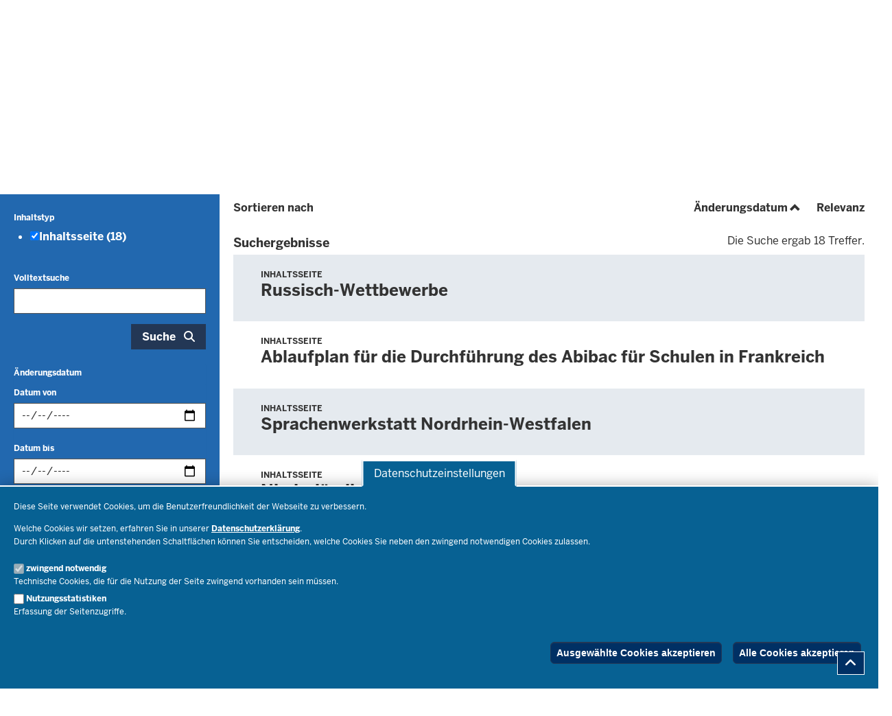

--- FILE ---
content_type: text/html; charset=UTF-8
request_url: https://www.schulministerium.nrw/suche?f%5B0%5D=aggregated_content_entity_types%3Anavigation&f%5B1%5D=aggregated_content_entity_types%3Anormal_page&f%5B2%5D=tags%3A1305&f%5B3%5D=tags%3A1329&sort=changed&order=asc
body_size: 123019
content:
<!DOCTYPE html>

  
<html  lang="de" dir="ltr" prefix="og: https://ogp.me/ns#">
  <head>
    <meta charset="utf-8" />
<script>var _paq = _paq || [];(function(){var u=(("https:" == document.location.protocol) ? "https://analytics.nrw.de/" : "http://analytics.nrw.de/");_paq.push(["setSiteId", "54"]);_paq.push(["setTrackerUrl", u+"matomo.php"]);_paq.push(["setDoNotTrack", 1]);function getCookieValue(a) {
   const b = document.cookie.match('(^|;)\\s*' + a + '\\s*=\\s*([^;]+)');
   return b ? b.pop() : '';
}
if (!getCookieValue("cookie-agreed-categories").includes('tracking'))
{
_paq.push(["disableCookies"]);
_paq.push(["requireConsent"]);
}
else 
{
_paq.push(["setConsentGiven"]);
_paq.push(["setVisitorCookieTimeout", "604800"]);
_paq.push(["setSessionCookieTimeout", "0"]);
}if (!window.matomo_search_results_active) {_paq.push(["trackPageView"]);}_paq.push(["setIgnoreClasses", ["no-tracking","colorbox"]]);_paq.push(["enableLinkTracking"]);var d=document,g=d.createElement("script"),s=d.getElementsByTagName("script")[0];g.type="text/javascript";g.defer=true;g.async=true;g.src=u+"matomo.js";s.parentNode.insertBefore(g,s);})();</script>
<link rel="canonical" href="https://www.schulministerium.nrw/suche" />
<meta name="twitter:card" content="summary" />
<meta name="MobileOptimized" content="width" />
<meta name="HandheldFriendly" content="true" />
<meta name="viewport" content="width=device-width, initial-scale=1.0" />
<link rel="icon" href="/themes/custom/bildungsportal_theme/favicon.ico" type="image/vnd.microsoft.icon" />

    <title>Suche nach Inhalten | Bildungsportal NRW</title>
    <link rel="stylesheet" media="all" href="/sites/default/files/css/css_7_4k55Ju3FziG3ChorDJ2BbNnpoURO-2gg2-cTVnQic.css?delta=0&amp;language=de&amp;theme=bildungsportal_theme&amp;include=[base64]" />
<link rel="stylesheet" media="all" href="/sites/default/files/css/css_PE94ZO99XWgL2rg4pr5yN4YfbyJCAGudbwYxAjCrrgc.css?delta=1&amp;language=de&amp;theme=bildungsportal_theme&amp;include=[base64]" />
<link rel="stylesheet" media="print" href="/sites/default/files/css/css_-eq12iW-plKMtd3B6EbaXPDHeWUYDLqZm2rsvlhBppA.css?delta=2&amp;language=de&amp;theme=bildungsportal_theme&amp;include=[base64]" />
<link rel="stylesheet" media="all" href="/sites/default/files/css/css_7rD4IFlKnB-hK1jeqOwc9G3e7oa2im_yD-60LyAUHYw.css?delta=3&amp;language=de&amp;theme=bildungsportal_theme&amp;include=[base64]" />

    <script type="application/json" data-drupal-selector="drupal-settings-json">{"path":{"baseUrl":"\/","pathPrefix":"","currentPath":"suche","currentPathIsAdmin":false,"isFront":false,"currentLanguage":"de","currentQuery":{"f":["aggregated_content_entity_types:navigation","aggregated_content_entity_types:normal_page","tags:1305","tags:1329"],"order":"asc","sort":"changed"}},"pluralDelimiter":"\u0003","suppressDeprecationErrors":true,"degov_hyphenopoly":{"languages":{"de":"Silbentrennungsalgorithmus"},"selectors":{".teaser-title":{"leftmin":2,"rightmin":6,"orphanControl":1},".paragraph__header":{"leftmin":2,"rightmin":6,"orphanControl":1},".normal-page__teaser-text":{"leftmin":2,"rightmin":6,"orphanControl":1},".page-header":{"leftmin":2,"rightmin":6,"orphanControl":1}},"selectors_css":[".teaser-title",".paragraph__header",".normal-page__teaser-text",".page-header"]},"matomo":{"disableCookies":false,"trackMailto":true},"eu_cookie_compliance":{"cookie_policy_version":"1.0.0","popup_enabled":true,"popup_agreed_enabled":false,"popup_hide_agreed":true,"popup_clicking_confirmation":false,"popup_scrolling_confirmation":false,"popup_html_info":"\u003Cbutton type=\u0022button\u0022 class=\u0022eu-cookie-withdraw-tab \u0022\u003EDatenschutzeinstellungen\u003C\/button\u003E\n\u003Cdiv aria-labelledby=\u0022popup-text\u0022  class=\u0022eu-cookie-compliance-banner eu-cookie-compliance-banner-info eu-cookie-compliance-banner--categories  skin--background-secondary\u0022\u003E\n  \u003Cdiv class=\u0022popup-content info eu-cookie-compliance-content\u0022\u003E\n        \u003Cdiv id=\u0022popup-text\u0022 class=\u0022eu-cookie-compliance-message\u0022 role=\u0022document\u0022\u003E\n      \u003Cp\u003EDiese Seite verwendet Cookies, um die Benutzerfreundlichkeit der Webseite zu verbessern.\u003C\/p\u003E\u003Cp\u003EWelche Cookies wir setzen, erfahren Sie in unserer \u003Ca href=\u0022\/ministerium\/service\/impressum-haftungsausschluss-datenschutzbestimmungen\u0022\u003EDatenschutzerkl\u00e4rung\u003C\/a\u003E.\u003Cbr\u003EDurch Klicken auf die untenstehenden Schaltfl\u00e4chen k\u00f6nnen Sie entscheiden, welche Cookies Sie neben den zwingend notwendigen Cookies zulassen.\u003C\/p\u003E\n          \u003C\/div\u003E\n\n          \u003Cdiv id=\u0022eu-cookie-compliance-categories\u0022 class=\u0022eu-cookie-compliance-categories\u0022\u003E\n                  \u003Cdiv class=\u0022eu-cookie-compliance-category\u0022\u003E\n            \u003Cdiv class=\u0022eu-cookie-compliance-category-checkbox-label\u0022\u003E\n              \u003Cinput type=\u0022checkbox\u0022 name=\u0022cookie-categories\u0022 class=\u0022eu-cookie-compliance-category-checkbox\u0022 id=\u0022cookie-category-necessary\u0022\n                     value=\u0022necessary\u0022\n                      checked                       disabled  \u003E\n              \u003Clabel for=\u0022cookie-category-necessary\u0022\n                     class=\u0022eu-cookie-compliance-category-label\u0022\u003Ezwingend notwendig\u003C\/label\u003E\n            \u003C\/div\u003E\n                          \u003Cdiv class=\u0022eu-cookie-compliance-category-description\u0022\u003ETechnische Cookies, die f\u00fcr die Nutzung der Seite zwingend vorhanden sein m\u00fcssen.\u003C\/div\u003E\n                      \u003C\/div\u003E\n                  \u003Cdiv class=\u0022eu-cookie-compliance-category\u0022\u003E\n            \u003Cdiv class=\u0022eu-cookie-compliance-category-checkbox-label\u0022\u003E\n              \u003Cinput type=\u0022checkbox\u0022 name=\u0022cookie-categories\u0022 class=\u0022eu-cookie-compliance-category-checkbox\u0022 id=\u0022cookie-category-tracking\u0022\n                     value=\u0022tracking\u0022\n                                           \u003E\n              \u003Clabel for=\u0022cookie-category-tracking\u0022\n                     class=\u0022eu-cookie-compliance-category-label\u0022\u003ENutzungsstatistiken\u003C\/label\u003E\n            \u003C\/div\u003E\n                          \u003Cdiv class=\u0022eu-cookie-compliance-category-description\u0022\u003EErfassung der Seitenzugriffe.\u003C\/div\u003E\n                      \u003C\/div\u003E\n              \u003C\/div\u003E\n    \n    \u003Cdiv id=\u0022popup-buttons\u0022 class=\u0022eu-cookie-compliance-buttons eu-cookie-compliance-has-categories\u0022\u003E\n              \u003Cbutton type=\u0022button\u0022\n                class=\u0022eu-cookie-compliance-save-preferences-button  btn btn-outline-default\u0022\u003EAusgew\u00e4hlte Cookies akzeptieren\u003C\/button\u003E\n                  \u003Cbutton type=\u0022button\u0022 class=\u0022agree-button eu-cookie-compliance-default-button btn btn-outline-default\u0022\u003EAlle Cookies akzeptieren\u003C\/button\u003E\n          \u003C\/div\u003E\n  \u003C\/div\u003E\n\u003C\/div\u003E","use_mobile_message":false,"mobile_popup_html_info":"\u003Cbutton type=\u0022button\u0022 class=\u0022eu-cookie-withdraw-tab \u0022\u003EDatenschutzeinstellungen\u003C\/button\u003E\n\u003Cdiv aria-labelledby=\u0022popup-text\u0022  class=\u0022eu-cookie-compliance-banner eu-cookie-compliance-banner-info eu-cookie-compliance-banner--categories  skin--background-secondary\u0022\u003E\n  \u003Cdiv class=\u0022popup-content info eu-cookie-compliance-content\u0022\u003E\n        \u003Cdiv id=\u0022popup-text\u0022 class=\u0022eu-cookie-compliance-message\u0022 role=\u0022document\u0022\u003E\n      \n          \u003C\/div\u003E\n\n          \u003Cdiv id=\u0022eu-cookie-compliance-categories\u0022 class=\u0022eu-cookie-compliance-categories\u0022\u003E\n                  \u003Cdiv class=\u0022eu-cookie-compliance-category\u0022\u003E\n            \u003Cdiv class=\u0022eu-cookie-compliance-category-checkbox-label\u0022\u003E\n              \u003Cinput type=\u0022checkbox\u0022 name=\u0022cookie-categories\u0022 class=\u0022eu-cookie-compliance-category-checkbox\u0022 id=\u0022cookie-category-necessary\u0022\n                     value=\u0022necessary\u0022\n                      checked                       disabled  \u003E\n              \u003Clabel for=\u0022cookie-category-necessary\u0022\n                     class=\u0022eu-cookie-compliance-category-label\u0022\u003Ezwingend notwendig\u003C\/label\u003E\n            \u003C\/div\u003E\n                          \u003Cdiv class=\u0022eu-cookie-compliance-category-description\u0022\u003ETechnische Cookies, die f\u00fcr die Nutzung der Seite zwingend vorhanden sein m\u00fcssen.\u003C\/div\u003E\n                      \u003C\/div\u003E\n                  \u003Cdiv class=\u0022eu-cookie-compliance-category\u0022\u003E\n            \u003Cdiv class=\u0022eu-cookie-compliance-category-checkbox-label\u0022\u003E\n              \u003Cinput type=\u0022checkbox\u0022 name=\u0022cookie-categories\u0022 class=\u0022eu-cookie-compliance-category-checkbox\u0022 id=\u0022cookie-category-tracking\u0022\n                     value=\u0022tracking\u0022\n                                           \u003E\n              \u003Clabel for=\u0022cookie-category-tracking\u0022\n                     class=\u0022eu-cookie-compliance-category-label\u0022\u003ENutzungsstatistiken\u003C\/label\u003E\n            \u003C\/div\u003E\n                          \u003Cdiv class=\u0022eu-cookie-compliance-category-description\u0022\u003EErfassung der Seitenzugriffe.\u003C\/div\u003E\n                      \u003C\/div\u003E\n              \u003C\/div\u003E\n    \n    \u003Cdiv id=\u0022popup-buttons\u0022 class=\u0022eu-cookie-compliance-buttons eu-cookie-compliance-has-categories\u0022\u003E\n              \u003Cbutton type=\u0022button\u0022\n                class=\u0022eu-cookie-compliance-save-preferences-button  btn btn-outline-default\u0022\u003EAusgew\u00e4hlte Cookies akzeptieren\u003C\/button\u003E\n                  \u003Cbutton type=\u0022button\u0022 class=\u0022agree-button eu-cookie-compliance-default-button btn btn-outline-default\u0022\u003EAlle Cookies akzeptieren\u003C\/button\u003E\n          \u003C\/div\u003E\n  \u003C\/div\u003E\n\u003C\/div\u003E","mobile_breakpoint":768,"popup_html_agreed":false,"popup_use_bare_css":true,"popup_height":"auto","popup_width":"100%","popup_delay":0,"popup_link":"\/impressum-haftungsausschluss-datenschutzbestimmungen","popup_link_new_window":true,"popup_position":false,"fixed_top_position":true,"popup_language":"de","store_consent":false,"better_support_for_screen_readers":true,"cookie_name":"","reload_page":true,"domain":"","domain_all_sites":false,"popup_eu_only":false,"popup_eu_only_js":false,"cookie_lifetime":100,"cookie_session":0,"set_cookie_session_zero_on_disagree":0,"disagree_do_not_show_popup":false,"method":"categories","automatic_cookies_removal":true,"allowed_cookies":"necessary:cookie-agreed\r\nnecessary:cookie-agreed-categories\r\ntracking:_pk_id.*\r\ntracking:_pk_ses.*","withdraw_markup":"\u003Cbutton type=\u0022button\u0022 class=\u0022eu-cookie-withdraw-tab \u0022\u003EDatenschutzeinstellungen\u003C\/button\u003E\n\u003Cdiv aria-labelledby=\u0022popup-text\u0022 class=\u0022eu-cookie-withdraw-banner  skin--background-secondary\u0022\u003E\n  \u003Cdiv class=\u0022popup-content info eu-cookie-compliance-content\u0022\u003E\n    \u003Cdiv id=\u0022popup-text\u0022 class=\u0022eu-cookie-compliance-message\u0022 role=\u0022document\u0022\u003E\n      \u003Cp\u003EWir verwenden Cookies auf dieser Website, um das Besuchererlebnis zu verbessern\u003C\/p\u003E\u003Cp\u003ESie haben uns Ihre Zustimmung gegeben, Cookies zu setzen.\u003C\/p\u003E\n    \u003C\/div\u003E\n    \u003Cdiv id=\u0022popup-buttons\u0022 class=\u0022eu-cookie-compliance-buttons\u0022\u003E\n      \u003Cbutton type=\u0022button\u0022 class=\u0022eu-cookie-withdraw-button  btn btn-outline-default\u0022\u003EZustimmung zur\u00fcckziehen\u003C\/button\u003E\n    \u003C\/div\u003E\n  \u003C\/div\u003E\n\u003C\/div\u003E","withdraw_enabled":true,"reload_options":0,"reload_routes_list":"","withdraw_button_on_info_popup":false,"cookie_categories":["necessary","tracking"],"cookie_categories_details":{"necessary":{"uuid":"8d0e565e-b220-46c2-86ac-cb05c92fb2ae","langcode":"de","status":true,"dependencies":{"enforced":{"module":["nrw_eu_cookie_compliance"]}},"_core":{"default_config_hash":"Wx01S2ChrG6m46Q4n_DU2Ktp6V8Jiae-4NshLjlHils"},"id":"necessary","label":"zwingend notwendig","description":"Technische Cookies, die f\u00fcr die Nutzung der Seite zwingend vorhanden sein m\u00fcssen.","checkbox_default_state":"required","weight":-9},"tracking":{"uuid":"7de83ad4-3c90-437f-912d-7b5f797b73d0","langcode":"de","status":true,"dependencies":[],"id":"tracking","label":"Nutzungsstatistiken","description":"Erfassung der Seitenzugriffe.","checkbox_default_state":"unchecked","weight":-9}},"enable_save_preferences_button":true,"cookie_value_disagreed":"0","cookie_value_agreed_show_thank_you":"1","cookie_value_agreed":"2","containing_element":"body","settings_tab_enabled":true,"olivero_primary_button_classes":"","olivero_secondary_button_classes":"","close_button_action":"close_banner","open_by_default":true,"modules_allow_popup":true,"hide_the_banner":false,"geoip_match":true,"unverified_scripts":[]},"bootstrap":{"forms_has_error_value_toggle":1,"modal_animation":1,"modal_backdrop":"true","modal_focus_input":1,"modal_keyboard":1,"modal_select_text":1,"modal_show":1,"modal_size":"","popover_enabled":1,"popover_animation":1,"popover_auto_close":1,"popover_container":"body","popover_content":"","popover_delay":"0","popover_html":0,"popover_placement":"right","popover_selector":"","popover_title":"","popover_trigger":"click"},"degov_social_media_settings":{"link":"Sie k\u00f6nnen sie in den \u003Ca role=\u0022button\u0022 href=\u0022#\u0022 data-toggle=\u0022modal\u0022 data-target=\u0022#social-media-settings\u0022 class=\u0022js-social-media-settings-open social-media-settings--menu-item\u0022\u003E\u0022Social Media\u0022-Einstellungen aktivieren\u003C\/a\u003E.","cookie":"Stimmen Sie bitte zuerst unseren Cookie-Richtlinien zu.","mediaMessages":{"facebook":"Die \u0022Social Media\u0022-Quelle Facebook ist deaktiviert.","twitter":"Die \u0022Social Media\u0022-Quelle X\/Twitter ist deaktiviert.","youtube":"Die \u0022Social Media\u0022-Quelle Youtube ist deaktiviert.","pinterest":"Die \u0022Social Media\u0022-Quelle Pinterest ist deaktiviert.","flickr":"Die \u0022Social Media\u0022-Quelle Flickr ist deaktiviert.","vimeo":"Die \u0022Social Media\u0022-Quelle Vimeo ist deaktiviert.","instagram":"Die \u0022Social Media\u0022-Quelle Instagram ist deaktiviert.","other":"Die \u0022Social Media\u0022-Quelle Andere ist deaktiviert."},"successMessage":"Die \u0022Social Media\u0022-Einstellungen wurden gespeichert.","sources":{"facebook":false,"twitter":false,"youtube":false,"pinterest":false,"flickr":false,"vimeo":false,"instagram":false,"other":false}},"dateFilter":{"urlAlias":"changed","facetUrl":"\/suche?f%5B0%5D=Tags%3A1305\u0026f%5B1%5D=Tags%3A1329\u0026f%5B2%5D=aggregated_content_entity_types%3Anavigation\u0026f%5B3%5D=aggregated_content_entity_types%3Anormal_page\u0026f%5B5%5D=changed%3A%5Bdate_min%20TO%20date_max%5D\u0026sort=changed\u0026order=asc","min":"","max":""},"ajaxTrustedUrl":{"\/suche":true},"user":{"uid":0,"permissionsHash":"844faf352cfb679d07794f09a4c63e980a08eb001609435a2f3f96c79345613b"}}</script>
<script src="/core/assets/vendor/modernizr/modernizr.min.js?v=3.11.7"></script>
<script src="/sites/default/files/js/js_MOiQAdIsHMV_6VhB-gBKaew5vZtLaP3VN87LRo51yl4.js?scope=header&amp;delta=1&amp;language=de&amp;theme=bildungsportal_theme&amp;include=[base64]"></script>
<script src="/libraries/hyphenopoly/Hyphenopoly_Loader.js?v=5.3.0"></script>
<script src="/sites/default/files/js/js_7isAijTxyd97WiZmp33U7NXlJQ1abaOkgm7X9iKQA3o.js?scope=header&amp;delta=3&amp;language=de&amp;theme=bildungsportal_theme&amp;include=[base64]"></script>

        <link rel="apple-touch-icon-precomposed" sizes="57x57" href="/themes/nrw/nrw_base_theme/images/icon/apple-touch-icon-57x57.png" />
    <link rel="apple-touch-icon-precomposed" sizes="114x114" href="/themes/nrw/nrw_base_theme/images/icon/apple-touch-icon-114x114.png" />
    <link rel="apple-touch-icon-precomposed" sizes="72x72" href="/themes/nrw/nrw_base_theme/images/icon/apple-touch-icon-72x72.png" />
    <link rel="apple-touch-icon-precomposed" sizes="144x144" href="/themes/nrw/nrw_base_theme/images/icon/apple-touch-icon-144x144.png" />
    <link rel="apple-touch-icon-precomposed" sizes="60x60" href="/themes/nrw/nrw_base_theme/images/icon/apple-touch-icon-60x60.png" />
    <link rel="apple-touch-icon-precomposed" sizes="120x120" href="/themes/nrw/nrw_base_theme/images/icon/apple-touch-icon-120x120.png" />
    <link rel="apple-touch-icon-precomposed" sizes="76x76" href="/themes/nrw/nrw_base_theme/images/icon/apple-touch-icon-x76.png" />
    <link rel="apple-touch-icon-precomposed" sizes="152x152" href="/themes/nrw/nrw_base_theme/images/icon/apple-touch-ico152x152.png" />
    <link rel="icon" type="image/png" href="/themes/nrw/nrw_base_theme/images/icon/favicon-196x196.png" sizes="196x196" />
    <link rel="icon" type="image/png" href="/themes/nrw/nrw_base_theme/images/icon/favicon-96x96.png" sizes="96x96" />
    <link rel="icon" type="image/png" href="/themes/nrw/nrw_base_theme/images/icon/favicon-32x32.png" sizes="32x32" />
    <link rel="icon" type="image/png" href="/themes/nrw/nrw_base_theme/images/icon/favicon-16x16.png" sizes="16x16" />
    <link rel="icon" type="image/png" href="/themes/nrw/nrw_base_theme/images/icon/favicon-128.png" sizes="128x128" />
    <meta name="msapplication-TileColor" content="#FFFFFF" />
    <meta name="msapplication-TileImage" content="/themes/nrw/nrw_base_theme/images/icon/mstile-144x144.png" />
    <meta name="msapplication-square70x70logo" content="/themes/nrw/nrw_base_theme/images/icon/mstile-70x70.png" />
    <meta name="msapplication-square150x150logo" content="/themes/nrw/nrw_base_theme/images/icon/mstile-150x150.png" />
    <meta name="msapplication-wide310x150logo" content="/themes/nrw/nrw_base_theme/images/icon/mstile-310x150.png" />
    <meta name="msapplication-square310x310logo" content="/themes/nrw/nrw_base_theme/images/icon/mstile-310x310.png" />
    <link rel="icon" href="/themes/nrw/nrw_base_theme/images/icon/favicon.ico">
            <meta name="application-name" content="&nbsp;"/>
      </head>
  <body class="page-has-sidebar path-suche has-glyphicons">
    <a href="#main-content" class="visually-hidden focusable skip-link">
      Direkt zum Inhalt
    </a>
    
      <div class="dialog-off-canvas-main-canvas" data-off-canvas-main-canvas>
    
<div class="header-wrapper">
  <header class="header">
    <div class="row">
      <div class="header__upper-menu skin--background-primary">
  <div class="navbar-header">
    <button type="button"
            class="header__upper-menu--title skin--font-header navbar-toggle collapsed"
            data-toggle="collapse"
            data-target="#toggle-upper-menu"
            aria-expanded="false"
            aria-controls="toggle-upper-menu">
        <span class="sr-only">Navigation aktivieren/deaktivieren:</span>
        TECHNISCHES MENU<i class="fa-solid fa-angle-down" aria-hidden="true"></i>
    </button>
  </div>
  <div id="toggle-upper-menu" class="header__upper-menu--elements navbar-collapse collapse">
    <div class="navbar-region first navbar-left">
        <div class="region region-service">
    <nav aria-labelledby="block-barrierearmesprachen-menu"  id="block-barrierearmesprachen" class="block block-system-menu-block">
            
  <div class="visually-hidden" id="block-barrierearmesprachen-menu">Barrierearme Sprachen</div>
  
        
      <ul data-region="service" class="menu menu--language-assistance nav navbar-nav">
                              <li class="first skin--font-header">
                    
          <a href="/herzlich-willkommen-auf-der-internet-seite-vom-schul-ministerium"
                         tabindex="0">
            Leichte Sprache
                            <i class="fas fa-newspaper" aria-hidden="true"></i>

                      </a>

        </li>
                              <li class="last skin--font-header">
                    
          <a href="/erklaerung-zur-barrierefreiheit"
                         tabindex="0">
            Barrierefreiheit
                            <i class="fas fa-keyboard" aria-hidden="true"></i>

                      </a>

        </li>
          </ul>
  

  </nav>

  </div>

    </div>
    <div class="navbar-region last navbar-right">
        <div class="region region-top-navigation">
    <nav aria-labelledby="block-headertopmenu-menu"  id="block-headertopmenu" class="block block-system-menu-block">
            
  <div class="visually-hidden" id="block-headertopmenu-menu">Header Top Menu</div>
  
        
      <ul data-region="top_navigation" class="menu menu--header-top nav navbar-nav skin--font-header">
                      <li class="first">
                
        <a href="https://www.schulministerium.nrw.de/BiPo/SVW"
                  >
          Mein Konto
                        <i class="fas fa-user" aria-hidden="true"></i>

                  </a>
      </li>
                      <li class="last">
                
        <a href="/service/kontakt"
                      title="Kontakt zum Schulministerium"
                  >
          Kontakt
                        <i class="fas fa-paper-plane" aria-hidden="true"></i>

                  </a>
      </li>
        </ul>
  

  </nav>
<nav aria-labelledby="block-bildungsportal-theme-socialmediasettingsblock-menu"  id="block-bildungsportal-theme-socialmediasettingsblock">
            
  <div class="visually-hidden" id="block-bildungsportal-theme-socialmediasettingsblock-menu">Social media settings block</div>
  
        
<ul class="nav navbar-nav skin--font-header social-media-settings-menu">
  <li class="nav-item ">
    <a class="js-social-media-settings-open social-media-settings--menu-item nav-link"
       data-toggle="modal"
       data-target="#social-media-settings"
       href="#"
       role="button"
       aria-controls="social-media-settings">
      Social Media Einstellungen
      <i class="fa fa-cogs" aria-hidden="true"></i>
    </a>
  </li>
</ul>

<div id="social-media-settings" class="social-media-settings modal fade"
     aria-labelledby="social-media-settings-modal-title" role="dialog"
     aria-describedby="social-media-settings-modal-description"
     aria-hidden="true">
  <div class="modal-dialog">
    <div class="modal-header">
      <h2 tabindex="-1" id="social-media-settings-modal-title"
          class="modal-title">Social Media Einstellungen</h2>
      <div class="float-right">
        <button type="button"
                class="modal-close modal-button btn btn-default"
                data-dismiss="modal">
          <span>Schließen</span>
          <i aria-hidden="true" class="fa fa-times fa-fw fa-2x"></i>
        </button>
      </div>
    </div>
    <div class="modal-content">
      <div class="modal-body">
        <div id="social-media-settings-modal-description" class="social-media-settings__text">
          <p>
            Wenn Sie diese Felder durch einen Klick aktivieren, werden Informationen an die nachfolgenden Dienste übertragen und dort gespeichert:
          </p>
          <p>
            <a href="https://www.facebook.com" target="_blank">Facebook</a>,
            <a href="https://twitter.com/" target="_blank">X/Twitter</a>,
            <a href="https://www.youtube.com/" target="_blank">Youtube</a>,
            <a href="https://de.pinterest.com/" target="_blank">Pinterest</a>,
            <a href="https://instagram.com/" target="_blank">Instagram</a>,
            <a href="https://www.flickr.com/" target="_blank">Flickr</a>,
            <a href="https://vimeo.com/" target="_blank">Vimeo</a>
          </p>
          <p>Bitte beachten Sie unsere Informationen und Hinweise zum <a href="/datenschutz" title="Zur Datenschutzseite" target="_blank">Datenschutz</a> und zur <a href="/netiquette" title="Zur Netiquette" target="_blank">Netiquette</a> bevor Sie die einzelnen Sozialen Medien aktivieren.</p>          <p>
            <strong>Datenfeeds von sozialen Netzwerken dauerhaft aktivieren und Datenübertragung zustimmen:</strong>
          </p>
        </div>
        <ul class="social-media-settings__settings-list">
          <li>
            <input id="checkbox-all-keys" class="js-social-media-source-all checkbox-switch" type="checkbox" value="all" />
            <label for="checkbox-all-keys">Alle</label>
          </li>
                      <li>
              <input id="checkbox-facebook" class="js-social-media-source checkbox-switch" type="checkbox" value="facebook" />
              <label for="checkbox-facebook">Facebook</label>
            </li>
                      <li>
              <input id="checkbox-twitter" class="js-social-media-source checkbox-switch" type="checkbox" value="twitter" />
              <label for="checkbox-twitter">X/Twitter</label>
            </li>
                      <li>
              <input id="checkbox-youtube" class="js-social-media-source checkbox-switch" type="checkbox" value="youtube" />
              <label for="checkbox-youtube">Youtube</label>
            </li>
                      <li>
              <input id="checkbox-pinterest" class="js-social-media-source checkbox-switch" type="checkbox" value="pinterest" />
              <label for="checkbox-pinterest">Pinterest</label>
            </li>
                      <li>
              <input id="checkbox-flickr" class="js-social-media-source checkbox-switch" type="checkbox" value="flickr" />
              <label for="checkbox-flickr">Flickr</label>
            </li>
                      <li>
              <input id="checkbox-vimeo" class="js-social-media-source checkbox-switch" type="checkbox" value="vimeo" />
              <label for="checkbox-vimeo">Vimeo</label>
            </li>
                      <li>
              <input id="checkbox-instagram" class="js-social-media-source checkbox-switch" type="checkbox" value="instagram" />
              <label for="checkbox-instagram">Instagram</label>
            </li>
                      <li>
              <input id="checkbox-other" class="js-social-media-source checkbox-switch" type="checkbox" value="other" />
              <label for="checkbox-other">Andere</label>
            </li>
                  </ul>
      </div>

      <div class="modal-footer">
        <button type="button"
                class="social-media-settings__cancel modal-button btn btn-default"
                data-dismiss="modal">
          Abbrechen
        </button>
        <button type="submit"
                class="js-social-media-settings-save modal-button social-media-settings__save btn skin--background-secondary"
                data-dismiss="modal">
          Speichern
        </button>
      </div>
    </div>
  </div>
</div>

  </nav>
<section id="block-nrw-social-media-links" class="block block-degov-social-media-links clearfix">
  
    

      <div class="hidden-xs social-media-links__desktop_wrapper">
<ul class="social-media-links">
          <li class="social-media-links__item facebook first">
      <a href="https://www.facebook.com/BildungslandNRW" target="_blank" tabindex="0" class="social-media-links__link">
        <span class="social-media-links__icon fa fab fa-facebook" aria-hidden="true"></span><span class="social-media-links__label">Facebook</span><span class="fa fa-external-link" aria-hidden="true"></span></a>
    </li>
            <li class="social-media-links__item x-twitter ">
      <a href="https://twitter.com/BildungslandNRW" target="_blank" tabindex="0" class="social-media-links__link">
        <span class="social-media-links__icon fa fa-brands fa-x-twitter" aria-hidden="true"></span><span class="social-media-links__label">X/Twitter</span><span class="fa fa-external-link" aria-hidden="true"></span></a>
    </li>
            <li class="social-media-links__item instagram last">
      <a href="https://www.instagram.com/bildungsland.nrw/" target="_blank" tabindex="0" class="social-media-links__link">
        <span class="social-media-links__icon fa fab fa-instagram" aria-hidden="true"></span><span class="social-media-links__label">Instagram</span><span class="fa fa-external-link" aria-hidden="true"></span></a>
    </li>
    </ul>
</div>
<div class="hidden-sm hidden-md hidden-lg nrw-menu-header__col social-media-links__mobile_wrapper skin--background-secondary">
  <ul class="social-media-links">
                <li class="social-media-links__item facebook first">
        <a href="https://www.facebook.com/BildungslandNRW" target="_blank" tabindex="0" class="social-media-links__link">
          <span class="social-media-links__icon fa fab fa-facebook" aria-hidden="true"></span><span class="social-media-links__label">Facebook</span><span class="fa fa-external-link" aria-hidden="true"></span></a>
      </li>
                <li class="social-media-links__item x-twitter ">
        <a href="https://twitter.com/BildungslandNRW" target="_blank" tabindex="0" class="social-media-links__link">
          <span class="social-media-links__icon fa fa-brands fa-x-twitter" aria-hidden="true"></span><span class="social-media-links__label">X/Twitter</span><span class="fa fa-external-link" aria-hidden="true"></span></a>
      </li>
                <li class="social-media-links__item instagram last">
        <a href="https://www.instagram.com/bildungsland.nrw/" target="_blank" tabindex="0" class="social-media-links__link">
          <span class="social-media-links__icon fa fab fa-instagram" aria-hidden="true"></span><span class="social-media-links__label">Instagram</span><span class="fa fa-external-link" aria-hidden="true"></span></a>
      </li>
      </ul>
</div>

  </section>


  </div>

    </div>
  </div>
</div>

      <div class="header__branding skin--font-secondary">
  <div class="col-xs-3 col-sm-6 header__slogan">
                          <a class="header__slogan_link" href="/"
           title="Zur Startseite des Ministeriums für Schule und Bildung"            aria-label="Zur Startseite des Ministeriums für Schule und Bildung"           tabindex="0">
        
           
                          <div class="field field--name-image field--type-image field--label-hidden field--item">  <img loading="lazy" src="/sites/default/files/2025-11/dachmarke_2025_bildungsportal_nrw.png" width="2190" height="559" alt="Dachmarke Bildungsportal NRW" title="Dachmarke Bildungsportal NRW" class="img-responsive" />

</div>
        
      
          
                </a>
                      <button class="header__menu-icon navbar-toggle"
            data-toggle="collapse"
            data-target="#toggle-main-menu__menu"
            type="button"
            aria-expanded="false"
            aria-controls="toggle-main-menu__menu">
      <i class="fa-solid fa-bars" aria-hidden="true"></i>
      <span aria-hidden="true">Menü</span>
      <span class="sr-only">Navigation aktivieren/deaktivieren: Hauptmenü</span>
    </button>
  </div>
    <div class="col-xs-9 col-sm-6 header__logo">
                <a class="header__logo_link" href="/"
         title="Zur Startseite des Ministeriums für Schule und Bildung"          aria-label="Zur Startseite des Ministeriums für Schule und Bildung"         tabindex="0">
      
             
                          <div class="field field--name-image field--type-image field--label-hidden field--item">  <img loading="lazy" src="/sites/default/files/2022-02/absenderkennung.png" width="9225" height="1890" alt="Absenderkennung mit dem Schriftzug &quot;Ministerium für Schule und Bildung des Landes Nordrhein-Westfalen&quot; sowie dem Landeswappen. " title="Absenderkennung mit dem Schriftzug &quot;Ministerium für Schule und Bildung des Landes Nordrhein-Westfalen&quot; sowie dem Landeswappen. " class="img-responsive" />

</div>
        
      

            </a>
            </div>
  </div>
      <div class="header__menu">
        <div id="toggle-main-menu__menu" class="nrw-menu-header-responsive navbar-collapse collapse">
              <div class="region region-mobile-menu">
    <section id="block-nrw-menu-search-mobile" class="block block-nrw-menu block-nrw-menu-search clearfix">
  
    

      <div class="nrw-menu-header-search__responsive">
  <div class="nrw-menu-header-responsive__block nrw-menu-header-responsive__block--search">
    <div class="nrw-menu-header-responsive__item">
      <form role="search" method="get" action="/suche"
            id="nrw-menu-header-responsive__search"
            class="nrw-menu-header-responsive__search">
        <input
          type="text"
          name="volltext"
          minlength="3"
          pattern="\s*(\S\s*){3,}"
          maxlength="128"
          placeholder="Suche"
          title="Bitte geben Sie einen Suchbegriff mit einer Mindestlänge von 3 Zeichen ein"
          autocomplete="off"
          id="nrw-menu-header-responsive__search-text"
          class="nrw-menu-header-responsive__search-text">
        <button
          type="submit"
          class="nrw-menu-header-responsive__search-submit"
          aria-label="Suche öffnen">
          <i class="fas fa-search" aria-hidden="true"></i>
          Suche        </button>
      </form>
    </div>
  </div>
</div>

  </section>

<nav aria-labelledby="block-mobile-menu-menu"  id="block-mobile-menu" class="block block-system-menu-block">
            
  <div class="visually-hidden" id="block-mobile-menu-menu">Mobile menu</div>
  
        
<div class="nrw-menu-header-responsive__block">
                        <div class="nrw-menu-header-responsive__block-title">
      <div class="nrw-menu-header-responsive__title nrw-menu-header-responsive__first-level can-toggle">
        
                    <i class="fa-solid fa-book" aria-hidden="true"></i>

        
                                <a href="/schule-bildung"  class="link">
          Schule &amp; Bildung
        </a>
                  <i class="fa-solid fa-angle-down pull-right action collapsed"
             aria-hidden="true"
             role="button"
             aria-expanded="false"
             aria-controls="menu_link_content_0bd0537a-bf3a-4ada-8dac-3fb9ef1564d9"
             data-target="#menu_link_content_0bd0537a-bf3a-4ada-8dac-3fb9ef1564d9"
             data-toggle="collapse"></i>
              </div>
              <ul id="menu_link_content_0bd0537a-bf3a-4ada-8dac-3fb9ef1564d9" class="nrw-menu-header-responsive__content collapse" aria-expanded="false">
                      <li class="nrw-menu-header-responsive__menu  child-can-toggle">

                                                                                      <div class="nrw-menu-header-responsive__title nrw-menu-header-responsive__second-level can-toggle">
                                                                                <a href="/schule-bildung/schulorganisation"  class="link">
                  <i class="fa-solid fa-arrow-right"
                     aria-hidden="true"></i>Schulorganisation
                </a>
                                  <i class="fa-solid fa-angle-down pull-right action collapsed"
                     aria-hidden="true"
                     role="button"
                     aria-expanded="false"
                     aria-controls="menu_link_content_00d72ec8-d0ab-4776-8f4d-ef0ac9ac3d7c"
                     data-target="#menu_link_content_00d72ec8-d0ab-4776-8f4d-ef0ac9ac3d7c"
                     data-toggle="collapse"></i>
                              </div>
                                              <ul id="menu_link_content_00d72ec8-d0ab-4776-8f4d-ef0ac9ac3d7c" class="nrw-menu-header-responsive__list nrw-menu-header-responsive__third-level collapse">
                                      <li class="nrw-menu-header-responsive__item">
                                                                                                              <a href="/schule-bildung/schulorganisation/grundlagen"  class="link">
                        <i class="fa-solid fa-minus" aria-hidden="true"></i>
                        Grundlagen
                      </a>
                    </li>
                                      <li class="nrw-menu-header-responsive__item">
                                                                                                              <a href="/buerokratieabbau-fuer-schulen"  class="link">
                        <i class="fa-solid fa-minus" aria-hidden="true"></i>
                        Bürokratieabbau für Schulen
                      </a>
                    </li>
                                      <li class="nrw-menu-header-responsive__item">
                                                                                                              <a href="/handlungskonzept-unterrichtsversorgung"  class="link">
                        <i class="fa-solid fa-minus" aria-hidden="true"></i>
                        Handlungskonzept Unterrichtsversorgung
                      </a>
                    </li>
                                      <li class="nrw-menu-header-responsive__item">
                                                                                                              <a href="/schule-bildung/schulorganisation/schulformen"  class="link">
                        <i class="fa-solid fa-minus" aria-hidden="true"></i>
                        Schulformen
                      </a>
                    </li>
                                      <li class="nrw-menu-header-responsive__item">
                                                                                                              <a href="/schule-bildung/schulorganisation/unterricht"  class="link">
                        <i class="fa-solid fa-minus" aria-hidden="true"></i>
                        Unterricht
                      </a>
                    </li>
                                      <li class="nrw-menu-header-responsive__item">
                                                                                                              <a href="/schule-bildung/schulorganisation/abschluesse"  class="link">
                        <i class="fa-solid fa-minus" aria-hidden="true"></i>
                        Abschlüsse
                      </a>
                    </li>
                                      <li class="nrw-menu-header-responsive__item">
                                                                                                              <a href="https://www.standardsicherung.schulministerium.nrw.de/cms/"  class="link">
                        <i class="fa-solid fa-minus" aria-hidden="true"></i>
                        Zentrale Prüfungen (Standardsicherung)
                      </a>
                    </li>
                                      <li class="nrw-menu-header-responsive__item">
                                                                                                              <a href="/schule-bildung/schulorganisation/ganztag"  class="link">
                        <i class="fa-solid fa-minus" aria-hidden="true"></i>
                        Ganztag
                      </a>
                    </li>
                                      <li class="nrw-menu-header-responsive__item">
                                                                                                              <a href="/schule-bildung/schulorganisation/lehrplaene-richtlinien-rahmenvorgaben"  class="link">
                        <i class="fa-solid fa-minus" aria-hidden="true"></i>
                        Lehrpläne, Richtlinien, Rahmenvorgaben
                      </a>
                    </li>
                                      <li class="nrw-menu-header-responsive__item">
                                                                                                              <a href="/schule-bildung/schulorganisation/qualitaetsanalyse"  class="link">
                        <i class="fa-solid fa-minus" aria-hidden="true"></i>
                        Qualitätsanalyse
                      </a>
                    </li>
                                      <li class="nrw-menu-header-responsive__item">
                                                                                                              <a href="/schule-bildung/schulorganisation/schul-und-modellversuche"  class="link">
                        <i class="fa-solid fa-minus" aria-hidden="true"></i>
                        Schul- und Modellversuche
                      </a>
                    </li>
                                      <li class="nrw-menu-header-responsive__item">
                                                                                                              <a href="/schule-bildung/schulorganisation/schulverwaltung"  class="link">
                        <i class="fa-solid fa-minus" aria-hidden="true"></i>
                        Schulverwaltung
                      </a>
                    </li>
                                      <li class="nrw-menu-header-responsive__item">
                                                                                                              <a href="/schule-bildung/schulorganisation/hauptpersonalraete"  class="link">
                        <i class="fa-solid fa-minus" aria-hidden="true"></i>
                        Hauptpersonalräte
                      </a>
                    </li>
                                  </ul>
                          </li>
                      <li class="nrw-menu-header-responsive__menu  child-can-toggle">

                                                                                      <div class="nrw-menu-header-responsive__title nrw-menu-header-responsive__second-level can-toggle">
                                                                                <a href="/schule-bildung/bildungsthemen"  class="link">
                  <i class="fa-solid fa-arrow-right"
                     aria-hidden="true"></i>Bildungsthemen
                </a>
                                  <i class="fa-solid fa-angle-down pull-right action collapsed"
                     aria-hidden="true"
                     role="button"
                     aria-expanded="false"
                     aria-controls="menu_link_content_16268681-f7ef-4ad7-b719-f72d6b021701"
                     data-target="#menu_link_content_16268681-f7ef-4ad7-b719-f72d6b021701"
                     data-toggle="collapse"></i>
                              </div>
                                              <ul id="menu_link_content_16268681-f7ef-4ad7-b719-f72d6b021701" class="nrw-menu-header-responsive__list nrw-menu-header-responsive__third-level collapse">
                                      <li class="nrw-menu-header-responsive__item">
                                                                                                              <a href="/schule-bildung/bildungsthemen/berufliche-orientierung"  class="link">
                        <i class="fa-solid fa-minus" aria-hidden="true"></i>
                        Berufliche Orientierung
                      </a>
                    </li>
                                      <li class="nrw-menu-header-responsive__item">
                                                                                                              <a href="/schule-bildung/bildungsthemen/bildungs-und-teilhabepaket"  class="link">
                        <i class="fa-solid fa-minus" aria-hidden="true"></i>
                        Bildungs- und Teilhabepaket
                      </a>
                    </li>
                                      <li class="nrw-menu-header-responsive__item">
                                                                                                              <a href="https://www.bildungspartner.schulministerium.nrw.de/de/home.html"  class="link">
                        <i class="fa-solid fa-minus" aria-hidden="true"></i>
                        Bildungspartnerschaften 
                      </a>
                    </li>
                                      <li class="nrw-menu-header-responsive__item">
                                                                                                              <a href="/schule-bildung/bildungsthemen/eigenverantwortliche-schule"  class="link">
                        <i class="fa-solid fa-minus" aria-hidden="true"></i>
                        Eigenverantwortliche Schule
                      </a>
                    </li>
                                      <li class="nrw-menu-header-responsive__item">
                                                                                                              <a href="/schule-bildung/bildungsthemen/familiengrundschulzentren"  class="link">
                        <i class="fa-solid fa-minus" aria-hidden="true"></i>
                        Familiengrundschulzentren
                      </a>
                    </li>
                                      <li class="nrw-menu-header-responsive__item">
                                                                                                              <a href="/schule-bildung/bildungsthemen/foerderung"  class="link">
                        <i class="fa-solid fa-minus" aria-hidden="true"></i>
                        Förderung
                      </a>
                    </li>
                                      <li class="nrw-menu-header-responsive__item">
                                                                                                              <a href="/schule-bildung/bildungsthemen/inklusion"  class="link">
                        <i class="fa-solid fa-minus" aria-hidden="true"></i>
                        Inklusion
                      </a>
                    </li>
                                      <li class="nrw-menu-header-responsive__item">
                                                                                                              <a href="/schule-bildung/bildungsthemen/integration"  class="link">
                        <i class="fa-solid fa-minus" aria-hidden="true"></i>
                        Integration
                      </a>
                    </li>
                                      <li class="nrw-menu-header-responsive__item">
                                                                                                              <a href="/schule-bildung/bildungsthemen/interkommunale-zusammenarbeit"  class="link">
                        <i class="fa-solid fa-minus" aria-hidden="true"></i>
                        Interkommunale Zusammenarbeit
                      </a>
                    </li>
                                      <li class="nrw-menu-header-responsive__item">
                                                                                                              <a href="/schule-bildung/bildungsthemen/internationales"  class="link">
                        <i class="fa-solid fa-minus" aria-hidden="true"></i>
                        Internationales
                      </a>
                    </li>
                                      <li class="nrw-menu-header-responsive__item">
                                                                                                              <a href="/digitalisierung"  class="link">
                        <i class="fa-solid fa-minus" aria-hidden="true"></i>
                        Lehren und Lernen in der Digitalen Welt
                      </a>
                    </li>
                                      <li class="nrw-menu-header-responsive__item">
                                                                                                              <a href="/schule-bildung/bildungsthemen/medien"  class="link">
                        <i class="fa-solid fa-minus" aria-hidden="true"></i>
                        Medien
                      </a>
                    </li>
                                      <li class="nrw-menu-header-responsive__item">
                                                                                                              <a href="/schule-bildung/bildungsthemen/praevention"  class="link">
                        <i class="fa-solid fa-minus" aria-hidden="true"></i>
                        Prävention
                      </a>
                    </li>
                                      <li class="nrw-menu-header-responsive__item">
                                                                                                              <a href="/referenzrahmen-schulqualitaet"  class="link">
                        <i class="fa-solid fa-minus" aria-hidden="true"></i>
                        Referenzrahmen Schulqualität
                      </a>
                    </li>
                                      <li class="nrw-menu-header-responsive__item">
                                                                                                              <a href="/schule-bildung/bildungsthemen/regionale-bildungsnetzwerke"  class="link">
                        <i class="fa-solid fa-minus" aria-hidden="true"></i>
                        Regionale Bildungsnetzwerke
                      </a>
                    </li>
                                      <li class="nrw-menu-header-responsive__item">
                                                                                                              <a href="/themen/schulentwicklung/regionale-bildungszentren-rbz"  class="link">
                        <i class="fa-solid fa-minus" aria-hidden="true"></i>
                        Regionale Bildungszentren der Berufskollegs (RBZB)
                      </a>
                    </li>
                                      <li class="nrw-menu-header-responsive__item">
                                                                                                              <a href="/schule-bildung/bildungsthemen/regionale-schulentwicklung"  class="link">
                        <i class="fa-solid fa-minus" aria-hidden="true"></i>
                        Regionale Schulentwicklung
                      </a>
                    </li>
                                      <li class="nrw-menu-header-responsive__item">
                                                                                                              <a href="/schulkompass-nrw-2030-datengestuetzte-qualitaetsentwicklung"  class="link">
                        <i class="fa-solid fa-minus" aria-hidden="true"></i>
                        Schulkompass NRW 2030
                      </a>
                    </li>
                                      <li class="nrw-menu-header-responsive__item">
                                                                                                              <a href="/schule-bildung/bildungsthemen/schulleistungsstudien"  class="link">
                        <i class="fa-solid fa-minus" aria-hidden="true"></i>
                        Schulleistungsstudien
                      </a>
                    </li>
                                      <li class="nrw-menu-header-responsive__item">
                                                                                                              <a href="/schule-bildung/bildungsthemen/schulpsychologie"  class="link">
                        <i class="fa-solid fa-minus" aria-hidden="true"></i>
                        Schulpsychologie
                      </a>
                    </li>
                                      <li class="nrw-menu-header-responsive__item">
                                                                                                              <a href="/schule-bildung/bildungsthemen/schulstatistik"  class="link">
                        <i class="fa-solid fa-minus" aria-hidden="true"></i>
                        Schulstatistik
                      </a>
                    </li>
                                      <li class="nrw-menu-header-responsive__item">
                                                                                                              <a href="/startchancen"  class="link">
                        <i class="fa-solid fa-minus" aria-hidden="true"></i>
                        Startchancen-Programm
                      </a>
                    </li>
                                      <li class="nrw-menu-header-responsive__item">
                                                                                                              <a href="/schule-bildung/bildungsthemen/talentschulen"  class="link">
                        <i class="fa-solid fa-minus" aria-hidden="true"></i>
                        Talentschulen
                      </a>
                    </li>
                                  </ul>
                          </li>
                      <li class="nrw-menu-header-responsive__menu  child-can-toggle">

                                                                                      <div class="nrw-menu-header-responsive__title nrw-menu-header-responsive__second-level can-toggle">
                                                                                <a href="/schule-bildung/lehrkraefte"  class="link">
                  <i class="fa-solid fa-arrow-right"
                     aria-hidden="true"></i>Lehrkräfte
                </a>
                                  <i class="fa-solid fa-angle-down pull-right action collapsed"
                     aria-hidden="true"
                     role="button"
                     aria-expanded="false"
                     aria-controls="menu_link_content_19a12c67-1b51-40e4-a88b-42ddac5e5a80"
                     data-target="#menu_link_content_19a12c67-1b51-40e4-a88b-42ddac5e5a80"
                     data-toggle="collapse"></i>
                              </div>
                                              <ul id="menu_link_content_19a12c67-1b51-40e4-a88b-42ddac5e5a80" class="nrw-menu-header-responsive__list nrw-menu-header-responsive__third-level collapse">
                                      <li class="nrw-menu-header-responsive__item">
                                                                                                              <a href="/schule-bildung/lehrkraefte/ich-bin-lehrkraft"  class="link">
                        <i class="fa-solid fa-minus" aria-hidden="true"></i>
                        Ich bin Lehrkraft
                      </a>
                    </li>
                                      <li class="nrw-menu-header-responsive__item">
                                                                                                              <a href="/schule-bildung/lehrkraefte/ich-moechte-lehrkraft-werden"  class="link">
                        <i class="fa-solid fa-minus" aria-hidden="true"></i>
                        Ich möchte Lehrkraft werden
                      </a>
                    </li>
                                      <li class="nrw-menu-header-responsive__item">
                                                                                                              <a href="/schule-bildung/lehrkraefte/recht-beratung-service"  class="link">
                        <i class="fa-solid fa-minus" aria-hidden="true"></i>
                        Recht, Beratung &amp; Service
                      </a>
                    </li>
                                      <li class="nrw-menu-header-responsive__item">
                                                                                                              <a href="/lehrkraefte/schule-nrw-amtsblatt"  class="link">
                        <i class="fa-solid fa-minus" aria-hidden="true"></i>
                        Schule NRW / Amtsblatt
                      </a>
                    </li>
                                      <li class="nrw-menu-header-responsive__item">
                                                                                                              <a href="/schule-bildung/lehrkraefte/termine-aktivitaeten"  class="link">
                        <i class="fa-solid fa-minus" aria-hidden="true"></i>
                        Termine &amp; Aktivitäten
                      </a>
                    </li>
                                  </ul>
                          </li>
                      <li class="nrw-menu-header-responsive__menu  child-can-toggle">

                                                                                      <div class="nrw-menu-header-responsive__title nrw-menu-header-responsive__second-level can-toggle">
                                                                                <a href="/schule-bildung/recht"  class="link">
                  <i class="fa-solid fa-arrow-right"
                     aria-hidden="true"></i>Recht
                </a>
                                  <i class="fa-solid fa-angle-down pull-right action collapsed"
                     aria-hidden="true"
                     role="button"
                     aria-expanded="false"
                     aria-controls="menu_link_content_03f34ffc-0d63-4667-a50d-402516227275"
                     data-target="#menu_link_content_03f34ffc-0d63-4667-a50d-402516227275"
                     data-toggle="collapse"></i>
                              </div>
                                              <ul id="menu_link_content_03f34ffc-0d63-4667-a50d-402516227275" class="nrw-menu-header-responsive__list nrw-menu-header-responsive__third-level collapse">
                                      <li class="nrw-menu-header-responsive__item">
                                                                                                              <a href="/schule-bildung/recht/schulrecht"  class="link">
                        <i class="fa-solid fa-minus" aria-hidden="true"></i>
                        Schulrecht
                      </a>
                    </li>
                                      <li class="nrw-menu-header-responsive__item">
                                                                                                              <a href="/schule-bildung/recht/dienstrecht"  class="link">
                        <i class="fa-solid fa-minus" aria-hidden="true"></i>
                        Dienstrecht
                      </a>
                    </li>
                                      <li class="nrw-menu-header-responsive__item">
                                                                                                              <a href="/schule-bildung/recht/lehrerausbildungsrecht"  class="link">
                        <i class="fa-solid fa-minus" aria-hidden="true"></i>
                        Lehrerausbildungsrecht
                      </a>
                    </li>
                                      <li class="nrw-menu-header-responsive__item">
                                                                                                              <a href="/schule-bildung/recht/schulgesundheitsrecht"  class="link">
                        <i class="fa-solid fa-minus" aria-hidden="true"></i>
                        Schulgesundheitsrecht
                      </a>
                    </li>
                                      <li class="nrw-menu-header-responsive__item">
                                                                                                              <a href="/schule-bildung/recht/datenschutz-im-schulbereich"  class="link">
                        <i class="fa-solid fa-minus" aria-hidden="true"></i>
                        Datenschutzrecht
                      </a>
                    </li>
                                      <li class="nrw-menu-header-responsive__item">
                                                                                                              <a href="/schule-bildung/recht/benachbarte-rechtsgebiete"  class="link">
                        <i class="fa-solid fa-minus" aria-hidden="true"></i>
                        Benachbarte Rechtsgebiete
                      </a>
                    </li>
                                      <li class="nrw-menu-header-responsive__item">
                                                                                                              <a href="/schule-bildung/recht/aktuelle-rechtliche-themen"  class="link">
                        <i class="fa-solid fa-minus" aria-hidden="true"></i>
                        Aktuelle rechtliche Themen
                      </a>
                    </li>
                                  </ul>
                          </li>
                      <li class="nrw-menu-header-responsive__menu  child-can-toggle">

                                                                                      <div class="nrw-menu-header-responsive__title nrw-menu-header-responsive__second-level can-toggle">
                                                                                <a href="/schule-bildung/schulleben"  class="link">
                  <i class="fa-solid fa-arrow-right"
                     aria-hidden="true"></i>Schulleben
                </a>
                                  <i class="fa-solid fa-angle-down pull-right action collapsed"
                     aria-hidden="true"
                     role="button"
                     aria-expanded="false"
                     aria-controls="menu_link_content_079e23be-f7ba-46c3-9615-698dff531863"
                     data-target="#menu_link_content_079e23be-f7ba-46c3-9615-698dff531863"
                     data-toggle="collapse"></i>
                              </div>
                                              <ul id="menu_link_content_079e23be-f7ba-46c3-9615-698dff531863" class="nrw-menu-header-responsive__list nrw-menu-header-responsive__third-level collapse">
                                      <li class="nrw-menu-header-responsive__item">
                                                                                                              <a href="/schule-bildung/schulleben/rund-um-den-schulbetrieb-nrw"  class="link">
                        <i class="fa-solid fa-minus" aria-hidden="true"></i>
                        Rund um den Schulbetrieb in NRW
                      </a>
                    </li>
                                      <li class="nrw-menu-header-responsive__item">
                                                                                                              <a href="/schule-bildung/schulleben/beratung-und-tipps"  class="link">
                        <i class="fa-solid fa-minus" aria-hidden="true"></i>
                        Beratung und Tipps
                      </a>
                    </li>
                                      <li class="nrw-menu-header-responsive__item">
                                                                                                              <a href="/schule-bildung/schulleben/termine"  class="link">
                        <i class="fa-solid fa-minus" aria-hidden="true"></i>
                        Termine
                      </a>
                    </li>
                                      <li class="nrw-menu-header-responsive__item">
                                                                                                              <a href="/schule-bildung/schulleben/rechtliches"  class="link">
                        <i class="fa-solid fa-minus" aria-hidden="true"></i>
                        Rechtliches
                      </a>
                    </li>
                                      <li class="nrw-menu-header-responsive__item">
                                                                                                              <a href="/schule-bildung/schulleben/schulmitwirkung"  class="link">
                        <i class="fa-solid fa-minus" aria-hidden="true"></i>
                        Schulmitwirkung
                      </a>
                    </li>
                                      <li class="nrw-menu-header-responsive__item">
                                                                                                              <a href="/schule-bildung/schulleben/aktivitaeten-und-wettbewerbe"  class="link">
                        <i class="fa-solid fa-minus" aria-hidden="true"></i>
                        Aktivitäten und Wettbewerbe
                      </a>
                    </li>
                                      <li class="nrw-menu-header-responsive__item">
                                                                                                              <a href="/schule-bildung/bildungsthemen/bildungs-und-teilhabepaket"  class="link">
                        <i class="fa-solid fa-minus" aria-hidden="true"></i>
                        Bildungs- und Teilhabepaket
                      </a>
                    </li>
                                  </ul>
                          </li>
                  </ul>
          </div>
                        <div class="nrw-menu-header-responsive__block-title">
      <div class="nrw-menu-header-responsive__title nrw-menu-header-responsive__first-level can-toggle">
        
                    <i class="fa-solid fa-building" aria-hidden="true"></i>

        
                                <a href="/ministerium"  class="link">
          Ministerium
        </a>
                  <i class="fa-solid fa-angle-down pull-right action collapsed"
             aria-hidden="true"
             role="button"
             aria-expanded="false"
             aria-controls="menu_link_content_5c77e943-0e2a-4b3b-bff0-39a287441613"
             data-target="#menu_link_content_5c77e943-0e2a-4b3b-bff0-39a287441613"
             data-toggle="collapse"></i>
              </div>
              <ul id="menu_link_content_5c77e943-0e2a-4b3b-bff0-39a287441613" class="nrw-menu-header-responsive__content collapse" aria-expanded="false">
                      <li class="nrw-menu-header-responsive__menu ">

                                                        <div class="nrw-menu-header-responsive__title nrw-menu-header-responsive__second-level">
                                                                                <a href="/ministerium/ministerin-dorothee-feller"  class="link">
                  <i class="fa-solid fa-arrow-right"
                     aria-hidden="true"></i>Ministerin Dorothee Feller
                </a>
                              </div>
                          </li>
                      <li class="nrw-menu-header-responsive__menu ">

                                                        <div class="nrw-menu-header-responsive__title nrw-menu-header-responsive__second-level">
                                                                                <a href="/ministerium/staatssekretaer-dr-urban-mauer"  class="link">
                  <i class="fa-solid fa-arrow-right"
                     aria-hidden="true"></i>Staatssekretär Dr. Urban Mauer
                </a>
                              </div>
                          </li>
                      <li class="nrw-menu-header-responsive__menu ">

                                                        <div class="nrw-menu-header-responsive__title nrw-menu-header-responsive__second-level">
                                                                                <a href="/ministerium/organisation"  class="link">
                  <i class="fa-solid fa-arrow-right"
                     aria-hidden="true"></i>Organisation
                </a>
                              </div>
                          </li>
                      <li class="nrw-menu-header-responsive__menu ">

                                                        <div class="nrw-menu-header-responsive__title nrw-menu-header-responsive__second-level">
                                                                                <a href="/ministerium/open-government"  class="link">
                  <i class="fa-solid fa-arrow-right"
                     aria-hidden="true"></i>Open Government
                </a>
                              </div>
                          </li>
                      <li class="nrw-menu-header-responsive__menu ">

                                                        <div class="nrw-menu-header-responsive__title nrw-menu-header-responsive__second-level">
                                                                                <a href="/ministerium/bibliothek"  class="link">
                  <i class="fa-solid fa-arrow-right"
                     aria-hidden="true"></i>Bibliothek
                </a>
                              </div>
                          </li>
                      <li class="nrw-menu-header-responsive__menu ">

                                                        <div class="nrw-menu-header-responsive__title nrw-menu-header-responsive__second-level">
                                                                                <a href="/ministerium/veranstaltungen"  class="link">
                  <i class="fa-solid fa-arrow-right"
                     aria-hidden="true"></i>Veranstaltungen
                </a>
                              </div>
                          </li>
                      <li class="nrw-menu-header-responsive__menu ">

                                                        <div class="nrw-menu-header-responsive__title nrw-menu-header-responsive__second-level">
                                                                                <a href="/ministerium/geschaeftsbereich"  class="link">
                  <i class="fa-solid fa-arrow-right"
                     aria-hidden="true"></i>Geschäftsbereich
                </a>
                              </div>
                          </li>
                      <li class="nrw-menu-header-responsive__menu ">

                                                        <div class="nrw-menu-header-responsive__title nrw-menu-header-responsive__second-level">
                                                                                <a href="/ministerium/karrieremsb"  class="link">
                  <i class="fa-solid fa-arrow-right"
                     aria-hidden="true"></i>Karriere.MSB
                </a>
                              </div>
                          </li>
                  </ul>
          </div>
                        <div class="nrw-menu-header-responsive__block-title">
      <div class="nrw-menu-header-responsive__title nrw-menu-header-responsive__first-level can-toggle">
        
                    <i class="fa-solid fa-pencil" aria-hidden="true"></i>

        
                                <a href="/presse"  class="link">
          Presse
        </a>
                  <i class="fa-solid fa-angle-down pull-right action collapsed"
             aria-hidden="true"
             role="button"
             aria-expanded="false"
             aria-controls="menu_link_content_f144c3aa-825b-4aed-b77f-b0e100efb1f8"
             data-target="#menu_link_content_f144c3aa-825b-4aed-b77f-b0e100efb1f8"
             data-toggle="collapse"></i>
              </div>
              <ul id="menu_link_content_f144c3aa-825b-4aed-b77f-b0e100efb1f8" class="nrw-menu-header-responsive__content collapse" aria-expanded="false">
                      <li class="nrw-menu-header-responsive__menu ">

                                                        <div class="nrw-menu-header-responsive__title nrw-menu-header-responsive__second-level">
                                                                                <a href="/presse/pressemitteilungen"  class="link">
                  <i class="fa-solid fa-arrow-right"
                     aria-hidden="true"></i>Pressemitteilungen
                </a>
                              </div>
                          </li>
                      <li class="nrw-menu-header-responsive__menu ">

                                                        <div class="nrw-menu-header-responsive__title nrw-menu-header-responsive__second-level">
                                                                                <a href="/presse/pressefotos"  class="link">
                  <i class="fa-solid fa-arrow-right"
                     aria-hidden="true"></i>Pressefotos
                </a>
                              </div>
                          </li>
                      <li class="nrw-menu-header-responsive__menu ">

                                                        <div class="nrw-menu-header-responsive__title nrw-menu-header-responsive__second-level">
                                                                                <a href="/presse/social-media"  class="link">
                  <i class="fa-solid fa-arrow-right"
                     aria-hidden="true"></i>Social Media
                </a>
                              </div>
                          </li>
                      <li class="nrw-menu-header-responsive__menu ">

                                                        <div class="nrw-menu-header-responsive__title nrw-menu-header-responsive__second-level">
                                                                                <a href="/presse/pressekontakt"  class="link">
                  <i class="fa-solid fa-arrow-right"
                     aria-hidden="true"></i>Pressekontakt
                </a>
                              </div>
                          </li>
                  </ul>
          </div>
                        <div class="nrw-menu-header-responsive__block-title">
      <div class="nrw-menu-header-responsive__title nrw-menu-header-responsive__first-level can-toggle">
        
                    <i class="fa-regular fa-lightbulb" aria-hidden="true"></i>

        
                                <a href="/service"  class="link">
          Service
        </a>
                  <i class="fa-solid fa-angle-down pull-right action collapsed"
             aria-hidden="true"
             role="button"
             aria-expanded="false"
             aria-controls="menu_link_content_cf6fa2cf-ccf5-4814-acf9-37a235179bb2"
             data-target="#menu_link_content_cf6fa2cf-ccf5-4814-acf9-37a235179bb2"
             data-toggle="collapse"></i>
              </div>
              <ul id="menu_link_content_cf6fa2cf-ccf5-4814-acf9-37a235179bb2" class="nrw-menu-header-responsive__content collapse" aria-expanded="false">
                      <li class="nrw-menu-header-responsive__menu ">

                                                        <div class="nrw-menu-header-responsive__title nrw-menu-header-responsive__second-level">
                                                                                <a href="/schulen-suchen"  class="link">
                  <i class="fa-solid fa-arrow-right"
                     aria-hidden="true"></i>Schule(n) suchen
                </a>
                              </div>
                          </li>
                      <li class="nrw-menu-header-responsive__menu ">

                                                        <div class="nrw-menu-header-responsive__title nrw-menu-header-responsive__second-level">
                                                                                <a href="/service/kontakt"  class="link">
                  <i class="fa-solid fa-arrow-right"
                     aria-hidden="true"></i>Kontakt
                </a>
                              </div>
                          </li>
                      <li class="nrw-menu-header-responsive__menu ">

                                                        <div class="nrw-menu-header-responsive__title nrw-menu-header-responsive__second-level">
                                                                                <a href="/service/der-weg-zu-uns"  class="link">
                  <i class="fa-solid fa-arrow-right"
                     aria-hidden="true"></i>Der Weg zu uns
                </a>
                              </div>
                          </li>
                      <li class="nrw-menu-header-responsive__menu ">

                                                        <div class="nrw-menu-header-responsive__title nrw-menu-header-responsive__second-level">
                                                                                <a href="/service/impressum-haftungsausschluss-datenschutzbestimmungen"  class="link">
                  <i class="fa-solid fa-arrow-right"
                     aria-hidden="true"></i>Impressum
                </a>
                              </div>
                          </li>
                      <li class="nrw-menu-header-responsive__menu ">

                                                        <div class="nrw-menu-header-responsive__title nrw-menu-header-responsive__second-level">
                                                                                <a href="/ministerium/service/publikationen"  class="link">
                  <i class="fa-solid fa-arrow-right"
                     aria-hidden="true"></i>Publikationen
                </a>
                              </div>
                          </li>
                      <li class="nrw-menu-header-responsive__menu ">

                                                        <div class="nrw-menu-header-responsive__title nrw-menu-header-responsive__second-level">
                                                                                <a href="/service/rss-feed"  class="link">
                  <i class="fa-solid fa-arrow-right"
                     aria-hidden="true"></i>RSS-Feed
                </a>
                              </div>
                          </li>
                      <li class="nrw-menu-header-responsive__menu ">

                                                        <div class="nrw-menu-header-responsive__title nrw-menu-header-responsive__second-level">
                                                                                <a href="/service/ferienordnung-fuer-nordrhein-westfalen-fuer-die-schuljahre-bis-202930"  class="link">
                  <i class="fa-solid fa-arrow-right"
                     aria-hidden="true"></i>Ferienordnung
                </a>
                              </div>
                          </li>
                      <li class="nrw-menu-header-responsive__menu ">

                                                        <div class="nrw-menu-header-responsive__title nrw-menu-header-responsive__second-level">
                                                                                <a href="/service/stellenfinder"  class="link">
                  <i class="fa-solid fa-arrow-right"
                     aria-hidden="true"></i>Stellenfinder
                </a>
                              </div>
                          </li>
                      <li class="nrw-menu-header-responsive__menu ">

                                                        <div class="nrw-menu-header-responsive__title nrw-menu-header-responsive__second-level">
                                                                                <a href="/service/spezialangebote"  class="link">
                  <i class="fa-solid fa-arrow-right"
                     aria-hidden="true"></i>Spezialangebote
                </a>
                              </div>
                          </li>
                  </ul>
          </div>
              <div class="nrw-menu-header-responsive__block-title">
      <div class="nrw-menu-header-responsive__title nrw-menu-header-responsive__first-level">
        
                    <i class="fa-solid fa-paper-plane" aria-hidden="true"></i>

        
                                <a href="https://176a258e.sibforms.com/serve/[base64]"  class="link">
          Amtsblatt abonnieren
        </a>
              </div>
          </div>
  </div>

  </nav>
<section id="block-nrw-social-media-links-mobile" class="block block-degov-social-media-links clearfix">
  
    

      <div class="hidden-xs social-media-links__desktop_wrapper">
<ul class="social-media-links">
          <li class="social-media-links__item facebook first">
      <a href="https://www.facebook.com/BildungslandNRW" target="_blank" tabindex="0" class="social-media-links__link">
        <span class="social-media-links__icon fa fab fa-facebook" aria-hidden="true"></span><span class="social-media-links__label">Facebook</span><span class="fa fa-external-link" aria-hidden="true"></span></a>
    </li>
            <li class="social-media-links__item x-twitter ">
      <a href="https://twitter.com/BildungslandNRW" target="_blank" tabindex="0" class="social-media-links__link">
        <span class="social-media-links__icon fa fa-brands fa-x-twitter" aria-hidden="true"></span><span class="social-media-links__label">X/Twitter</span><span class="fa fa-external-link" aria-hidden="true"></span></a>
    </li>
            <li class="social-media-links__item instagram last">
      <a href="https://www.instagram.com/bildungsland.nrw/" target="_blank" tabindex="0" class="social-media-links__link">
        <span class="social-media-links__icon fa fab fa-instagram" aria-hidden="true"></span><span class="social-media-links__label">Instagram</span><span class="fa fa-external-link" aria-hidden="true"></span></a>
    </li>
    </ul>
</div>
<div class="hidden-sm hidden-md hidden-lg nrw-menu-header__col social-media-links__mobile_wrapper skin--background-secondary">
  <ul class="social-media-links">
                <li class="social-media-links__item facebook first">
        <a href="https://www.facebook.com/BildungslandNRW" target="_blank" tabindex="0" class="social-media-links__link">
          <span class="social-media-links__icon fa fab fa-facebook" aria-hidden="true"></span><span class="social-media-links__label">Facebook</span><span class="fa fa-external-link" aria-hidden="true"></span></a>
      </li>
                <li class="social-media-links__item x-twitter ">
        <a href="https://twitter.com/BildungslandNRW" target="_blank" tabindex="0" class="social-media-links__link">
          <span class="social-media-links__icon fa fa-brands fa-x-twitter" aria-hidden="true"></span><span class="social-media-links__label">X/Twitter</span><span class="fa fa-external-link" aria-hidden="true"></span></a>
      </li>
                <li class="social-media-links__item instagram last">
        <a href="https://www.instagram.com/bildungsland.nrw/" target="_blank" tabindex="0" class="social-media-links__link">
          <span class="social-media-links__icon fa fab fa-instagram" aria-hidden="true"></span><span class="social-media-links__label">Instagram</span><span class="fa fa-external-link" aria-hidden="true"></span></a>
      </li>
      </ul>
</div>

  </section>


  </div>

        </div>
        <div class="hidden-xs">
            <div class="region region-primary-menu">
    <nav aria-labelledby="block-nrw-main-menu-menu"  id="block-nrw-main-menu" class="block block-system-menu-block">
            
  <div class="visually-hidden" id="block-nrw-main-menu-menu">Hauptmenü</div>
  
        
  <ul class="nrw-menu-header__icons">
                      <li class="first">

                        
                                <a href="/schule-bildung" class="link nrw-menu-header__icon menu-icon">
          <div>
                            <i class="fa-solid fa-book" aria-hidden="true"></i>

                        <span>Schule &amp; Bildung</span>
          </div>
        </a>
      </li>
                      <li>

                        
                                <a href="/ministerium" class="link nrw-menu-header__icon menu-icon">
          <div>
                            <i class="fa-solid fa-building" aria-hidden="true"></i>

                        <span>Ministerium</span>
          </div>
        </a>
      </li>
                      <li>

                        
                                <a href="/presse" class="link nrw-menu-header__icon menu-icon">
          <div>
                            <i class="fa-solid fa-pencil" aria-hidden="true"></i>

                        <span>Presse</span>
          </div>
        </a>
      </li>
                      <li>

                        
                                <a href="/service" class="link nrw-menu-header__icon menu-icon">
          <div>
                            <i class="fa-regular fa-lightbulb" aria-hidden="true"></i>

                        <span>Service</span>
          </div>
        </a>
      </li>
                      <li class="last">

                        
                                <a href="https://176a258e.sibforms.com/serve/[base64]" class="link nrw-menu-header__icon menu-icon">
          <div>
                            <i class="fa-solid fa-paper-plane" aria-hidden="true"></i>

                        <span>Amtsblatt abonnieren</span>
          </div>
        </a>
      </li>
      </ul>

  </nav>
<section id="block-nrw-menu-search" class="block block-nrw-menu block-nrw-menu-search clearfix">
  
    

      <div class="nrw-menu-header-search">
  <ul class="nrw-menu-header__icons nrw-menu-header__icons--search">
    <li class="search">
      <form class="header-search-form" role="search" method="get" action="/suche">
        <button
          type="submit"
          class="nrw-menu-header-search-submit nrw-menu-header__icon menu-search"
          aria-label="Suche öffnen"
          aria-controls="nrw-menu-header__search"
          aria-expanded="false">
          <i class="fas fa-search" aria-hidden="true"></i>
          <span>Suche</span>
        </button>
      </form>
    </li>
  </ul>
</div>

<div id="nrw-menu-header__search" class="nrw-menu-header__search is-close">
  <div class="nrw-menu-header__search__content">
    <div class="nrw-menu-header__search-close">
      <button class="nrw-menu-header__search-close-button">
        <span>
          Suche schließen
        </span>
        <i class="fas fa-times" aria-hidden="true"></i>
      </button>
    </div>
    <form role="search" class="header-search-form">
      <div class="input-group">
        <input type="text" name="header__search-text"
               minlength="3" pattern="\s*(\S\s*){3,}" maxlength="128"
               autocomplete="off"
               placeholder="Suchbegriff eingeben"
               title="Bitte geben Sie einen Suchbegriff mit einer Mindestlänge von 3 Zeichen ein"
               class="nrw-menu-header__search-text form-control input-xl">
        <div class="input-group-btn">
          <button class="header-search-form__submit btn btn-success btn-xl" type="submit" title="Suche">
            <i class="fas fa-search" aria-hidden="true"></i>
          </button>
        </div>
      </div>
    </form>
  </div>
</div>

  </section>


  </div>

          
        </div>
      </div>
    </div>
  </header>
</div>


  <div class="main-wrapper">
    <main class="main-container container-fluid js-quickedit-main-content">
                              <div role="complementary">
              <div class="region region-header-region">
    <div data-drupal-messages-fallback class="hidden"></div>
  <nav class="breadcrumb-nav skin--breadcrumb" aria-labelledby="system-breadcrumb">
  <div id="system-breadcrumb" class="visually-hidden">Sie befinden sich hier</div>
  <ol class="breadcrumb skin--breadcrumb" itemscope itemtype="http://schema.org/BreadcrumbList">
          <li  itemprop="itemListElement" itemscope itemtype="http://schema.org/ListItem">
                  <a itemscope itemtype="http://schema.org/Thing" itemprop="item" href="/">
            <span itemprop="name">Startseite</span>
          </a>
                <meta itemprop="position" content="1" />
      </li>
      </ol>
</nav>


  </div>

          </div>
                    <div class="row">
                        
                              <aside class="col-sm-3 skin--background-secondary">
                <div class="region region-sidebar-first">
      <section class="facet-active block-facet--checkbox block block-facets block-facet-blockaggregated-content-entity-types clearfix" id="block-aggregated-content-entity-types" aria-labelledby="facet_aggregated_content_entity_types_label">
    
          <label class="block-title" id="facet_aggregated_content_entity_types_label">Inhaltstyp</label>
        
          <div class="facets-widget-checkbox">
      <ul data-drupal-facet-filter-key="f" data-drupal-facet-id="aggregated_content_entity_types" data-drupal-facet-alias="aggregated_content_entity_types" class="facet-active js-facets-checkbox-links item-list__checkbox"><li class="facet-item"><a href="/suche?f%5B0%5D=Tags%3A1305&amp;f%5B1%5D=Tags%3A1329&amp;sort=changed&amp;order=asc" rel="nofollow" class="is-active" data-drupal-facet-item-id="aggregated-content-entity-types-normal-page" data-drupal-facet-item-value="normal_page" data-drupal-facet-item-count="18" data-drupal-facet-filter-value="aggregated_content_entity_types:normal_page" data-drupal-facet-widget-element-class="facets-checkbox">  <span class="facet-item__status js-facet-deactivate">(-)</span>
<span class="facet-item__value">Inhaltsseite</span>
  <span class="facet-item__count">(18)</span>
</a></li></ul></div>

      </section>
<section class="views-exposed-form block block-views block-views-exposed-filter-blocksearch-content-page-1 clearfix" data-drupal-selector="views-exposed-form-search-content-page-1" id="block-bildungsportal-theme-hervorgehobenesformularsearch-contentpage-1">
  
    

      <form action="/suche" method="get" id="views-exposed-form-search-content-page-1" accept-charset="UTF-8">
  <div class="form--inline form-inline clearfix">
  <div class="form-item js-form-item form-type-textfield js-form-type-textfield form-item-volltext js-form-item-volltext form-group">
      <label for="edit-volltext--2" class="control-label">Volltextsuche</label>
  
  
  <input data-drupal-selector="edit-volltext" class="form-text form-control" type="text" id="edit-volltext--2" name="volltext" value="" size="30" maxlength="128" />

  
  
  </div>
<div data-drupal-selector="edit-actions" class="form-actions form-group js-form-wrapper form-wrapper" id="edit-actions--2">
          <button              
              
     class="search-box__button button js-form-submit form-submit btn-primary btn icon-before" data-drupal-selector="edit-submit-search-content-2" type="submit" id="edit-submit-search-content--2" value="Suche"

  ><span class="icon glyphicon glyphicon-search" aria-hidden="true"></span>
Suche</button>  
</div>

</div>

</form>

  </section>

<section id="block-bildungsportal-theme-degovsearchcontentfilter" class="block block-degov-search-content block-degov-search-content-filter clearfix">
  
    

      <div class="block-degov-search-content-filter form-item js-form-item form-wrapper js-form-wrapper panel panel-default" id="bootstrap-panel">

              <div class="panel-heading">
                          <div class="panel-title">Suchergebnisse filtern</div>
              </div>
      
            
    
    <div class="panel-body">
              <section class="facet-inactive block-facet--degov-date-range-picker block block-facets block-facet-blocksearch-content-changed clearfix" id="block-search-content-node-changed" aria-labelledby="facet_search_content_changed_label">
    
          <label class="block-title" id="facet_search_content_changed_label">Änderungsdatum</label>
        
          <div class="date-filter-wrapper js-form-wrapper form-wrapper form-item js-form-item panel panel-default" id="bootstrap-panel--3">

              <div class="panel-heading">
                          <a aria-controls="bootstrap-panel--3--content" aria-expanded="true" aria-pressed="true" data-toggle="collapse" role="button" class="panel-title" href="#bootstrap-panel--3--content">Datumsfilter</a>
              </div>
      
            
    
    <div id="bootstrap-panel--3--content" class="panel-body panel-collapse collapse fade in">
            <div class="date-from-wrapper form-item js-form-item form-type-date js-form-type-date form-item- js-form-item- form-group">
      <label for="facet_filter_date_range_picker_date_from" class="control-label">Datum von</label>
  
  
  <div class="form-control--date"><input data-drupal-date-format="d.m.Y" class="date-from form-date form-control" type="date" id="facet_filter_date_range_picker_date_from" aria-label="Filtern nach &quot;Datum von&quot;" aria-describedby ="facet_filter_date_range_picker_date_from_label" /></div><span id="facet_filter_date_range_picker_date_from_label" class="visually-hidden">Datum im folgenden Format eingeben: tt.mm.jjjj</span>

  
  
  </div>
<div class="date-to-wrapper form-item js-form-item form-type-date js-form-type-date form-item- js-form-item- form-group">
      <label for="facet_filter_date_range_picker_date_to" class="control-label">Datum bis</label>
  
  
  <div class="form-control--date"><input data-drupal-date-format="dd.mm.yy" class="date-to form-date form-control" type="date" id="facet_filter_date_range_picker_date_to" aria-label="Filtern nach &quot;Datum bis&quot;" aria-describedby ="facet_filter_date_range_picker_date_to_label" /></div><span id="facet_filter_date_range_picker_date_to_label" class="visually-hidden">Datum im folgenden Format eingeben: tt.mm.jjjj</span>

  
  
  </div>

          <button              
    
     class="date-filter button js-form-submit form-submit btn-primary btn icon-before" type="submit" name="op" value="Datumsfilter setzen"

  ><span class="icon glyphicon glyphicon-filter" aria-hidden="true"></span>
Datumsfilter setzen</button>  

          </div>
  
    
</div>

      </section>

          </div>
  
    
</div>

  </section>


  </div>

            </aside>
                  
                        <div class="col-sm-9">
                      <a id="main-content"></a>
              <div class="region region-content">
    <aside id="block-bildungsportal-theme-search-content-sortby" class="block block-search-api-sorts block-search-api-sorts-blockviews-pagesearch-content__page-1 clearfix focus-on-page-load" aria-labelledby="block_label__views-pagesearch-content__page-1">
  
      <h2 class="block-title" id="block_label__views-pagesearch-content__page-1">Sortieren nach</h2>
    
      <ul class="search-api-sorts search-api-sorts--views-pagesearch-content__page-1"><li><a href="/suche?f%5B0%5D=aggregated_content_entity_types%3Anavigation&amp;f%5B1%5D=aggregated_content_entity_types%3Anormal_page&amp;f%5B2%5D=tags%3A1305&amp;f%5B3%5D=tags%3A1329&amp;sort=changed&amp;order=desc"  title="Sortieren nach Änderungsdatum" class="sort-item sort-desc is-active sort-item--changed">Änderungsdatum<span class="sr-only">(aufsteigend)</span><span class="icon glyphicon glyphicon-chevron-up icon-after" aria-hidden="true" data-toggle="tooltip" data-placement="bottom" title="Absteigend sortieren"></span>
</a>
</li><li><a href="/suche?f%5B0%5D=aggregated_content_entity_types%3Anavigation&amp;f%5B1%5D=aggregated_content_entity_types%3Anormal_page&amp;f%5B2%5D=tags%3A1305&amp;f%5B3%5D=tags%3A1329&amp;sort=search_api_relevance&amp;order=desc"  title="Sortieren nach Relevanz" class="sort-item sort-item--search_api_relevance">Relevanz<span class="sr-only">(aufsteigend)</span></a>
</li></ul>
  </aside>
  <div class="views-element-container form-group"><div class="view view-search-content view-id-search_content view-display-id-page_1 js-view-dom-id-3bf6136d46aedc6ecd3b4dd4e72222097d88e594ce01297bb07c90cd727dda29">
  
    
  <div class="view-header" role="alert" aria-live="assertive">
                <h2 id="search-result-title" class="page-title">Suchergebnisse</h2>
                      <div class="result-info">      Die Suche ergab 18 Treffer.  </div>
                
      
      <div id="search-result-info" class="visually-hidden">Die Suche ergab 18 Treffer.  
          Sie sind auf Seite 1 von insgesamt  Suchergebnisseiten.      </div>
  </div>

    
  <section class="view-content" aria-labelledby="search-result-title" aria-describedby="search-result-info">
        <div>
  
  <ul>

          <li>
    
<article class="normal-page search-result clearfix">
  

  
  <a  href="/russisch-wettbewerbe" class="teaser-link clearfix">

          <div class="normal-page__teaser-image teaser-image invisible arrow" >
        
      </div>
    
    <div class="normal-page__teaser-content teaser-content col-xs-12 col-sm-12">

      <div class="normal-page__teaser-content-type" id="type__0e72ba22">
        <span>Inhaltsseite</span>
      </div>

              <div class="normal-page__teaser-title teaser-title">
          <h3 class="teaser-title"  id="title__0e72ba22">
            Russisch-Wettbewerbe
          </h3>
        </div>
      
              <div class="normal-page__teaser-subtitle" id="subtitle__0e72ba22">
          <span >
            
          </span>
        </div>
      
      
    </div>
  </a>
</article>
</li>
          <li>
    
<article class="normal-page search-result clearfix">
  

  
  <a  href="/ablaufplan-fuer-die-durchfuehrung-des-abibac-fuer-schulen-frankreich" class="teaser-link clearfix">

          <div class="normal-page__teaser-image teaser-image invisible arrow" >
        
      </div>
    
    <div class="normal-page__teaser-content teaser-content col-xs-12 col-sm-12">

      <div class="normal-page__teaser-content-type" id="type__a3188617">
        <span>Inhaltsseite</span>
      </div>

              <div class="normal-page__teaser-title teaser-title">
          <h3 class="teaser-title"  id="title__a3188617">
            Ablaufplan für die Durchführung des Abibac für Schulen in Frankreich
          </h3>
        </div>
      
              <div class="normal-page__teaser-subtitle" id="subtitle__a3188617">
          <span >
            
          </span>
        </div>
      
      
    </div>
  </a>
</article>
</li>
          <li>
    
<article class="normal-page search-result clearfix">
  

  
  <a  href="/sprachenwerkstatt-nordrhein-westfalen" class="teaser-link clearfix">

          <div class="normal-page__teaser-image teaser-image invisible arrow" >
        
      </div>
    
    <div class="normal-page__teaser-content teaser-content col-xs-12 col-sm-12">

      <div class="normal-page__teaser-content-type" id="type__9246aee2">
        <span>Inhaltsseite</span>
      </div>

              <div class="normal-page__teaser-title teaser-title">
          <h3 class="teaser-title"  id="title__9246aee2">
            Sprachenwerkstatt Nordrhein-Westfalen
          </h3>
        </div>
      
              <div class="normal-page__teaser-subtitle" id="subtitle__9246aee2">
          <span >
            
          </span>
        </div>
      
      
    </div>
  </a>
</article>
</li>
          <li>
    
<article class="normal-page search-result clearfix">
  

  
  <a  href="/niederlaendisch" class="teaser-link clearfix">

          <div class="normal-page__teaser-image teaser-image invisible arrow" >
        
      </div>
    
    <div class="normal-page__teaser-content teaser-content col-xs-12 col-sm-12">

      <div class="normal-page__teaser-content-type" id="type__f5b62684">
        <span>Inhaltsseite</span>
      </div>

              <div class="normal-page__teaser-title teaser-title">
          <h3 class="teaser-title"  id="title__f5b62684">
            Niederländisch
          </h3>
        </div>
      
              <div class="normal-page__teaser-subtitle" id="subtitle__f5b62684">
          <span >
            
          </span>
        </div>
      
      
    </div>
  </a>
</article>
</li>
          <li>
    
<article class="normal-page search-result clearfix">
  

  
  <a  href="/la-parole-aux-jeunes" class="teaser-link clearfix">

          <div class="normal-page__teaser-image teaser-image invisible arrow" >
        
      </div>
    
    <div class="normal-page__teaser-content teaser-content col-xs-12 col-sm-12">

      <div class="normal-page__teaser-content-type" id="type__e0abc411">
        <span>Inhaltsseite</span>
      </div>

              <div class="normal-page__teaser-title teaser-title">
          <h3 class="teaser-title"  id="title__e0abc411">
            La parole aux jeunes ...
          </h3>
        </div>
      
              <div class="normal-page__teaser-subtitle" id="subtitle__e0abc411">
          <span >
            
          </span>
        </div>
      
      
    </div>
  </a>
</article>
</li>
          <li>
    
<article class="normal-page search-result clearfix">
  

  
  <a  href="/cambridge" class="teaser-link clearfix">

          <div class="normal-page__teaser-image teaser-image invisible arrow" >
        
      </div>
    
    <div class="normal-page__teaser-content teaser-content col-xs-12 col-sm-12">

      <div class="normal-page__teaser-content-type" id="type__46bb8116">
        <span>Inhaltsseite</span>
      </div>

              <div class="normal-page__teaser-title teaser-title">
          <h3 class="teaser-title"  id="title__46bb8116">
            Cambridge
          </h3>
        </div>
      
              <div class="normal-page__teaser-subtitle" id="subtitle__46bb8116">
          <span >
            
          </span>
        </div>
      
      
    </div>
  </a>
</article>
</li>
          <li>
    
<article class="normal-page search-result clearfix">
  

  
  <a  href="/deutsch-franzoesischer-entdeckungstag" class="teaser-link clearfix">

          <div class="normal-page__teaser-image teaser-image invisible arrow" >
        
      </div>
    
    <div class="normal-page__teaser-content teaser-content col-xs-12 col-sm-12">

      <div class="normal-page__teaser-content-type" id="type__fc7185d8">
        <span>Inhaltsseite</span>
      </div>

              <div class="normal-page__teaser-title teaser-title">
          <h3 class="teaser-title"  id="title__fc7185d8">
            Deutsch-Franzoesischer-Entdeckungstag
          </h3>
        </div>
      
              <div class="normal-page__teaser-subtitle" id="subtitle__fc7185d8">
          <span >
            
          </span>
        </div>
      
      
    </div>
  </a>
</article>
</li>
          <li>
    
<article class="normal-page search-result clearfix">
  

  
  <a  href="/zulassungsbedingungen-fuer-studierende" class="teaser-link clearfix">

          <div class="normal-page__teaser-image teaser-image invisible arrow" >
        
      </div>
    
    <div class="normal-page__teaser-content teaser-content col-xs-12 col-sm-12">

      <div class="normal-page__teaser-content-type" id="type__3b5d5841">
        <span>Inhaltsseite</span>
      </div>

              <div class="normal-page__teaser-title teaser-title">
          <h3 class="teaser-title"  id="title__3b5d5841">
            Zulassungsbedingungen für Studierende
          </h3>
        </div>
      
              <div class="normal-page__teaser-subtitle" id="subtitle__3b5d5841">
          <span >
            
          </span>
        </div>
      
      
    </div>
  </a>
</article>
</li>
          <li>
    
<article class="normal-page search-result clearfix">
  

  
  <a  href="/franzoesischunterricht-nordrhein-westfalen" class="teaser-link clearfix">

          <div class="normal-page__teaser-image teaser-image invisible arrow" >
        
      </div>
    
    <div class="normal-page__teaser-content teaser-content col-xs-12 col-sm-12">

      <div class="normal-page__teaser-content-type" id="type__74dce575">
        <span>Inhaltsseite</span>
      </div>

              <div class="normal-page__teaser-title teaser-title">
          <h3 class="teaser-title"  id="title__74dce575">
            Französischunterricht in Nordrhein-Westfalen
          </h3>
        </div>
      
              <div class="normal-page__teaser-subtitle" id="subtitle__74dce575">
          <span >
            
          </span>
        </div>
      
      
    </div>
  </a>
</article>
</li>
          <li>
    
<article class="normal-page search-result clearfix">
  

  
  <a  href="/apiel" class="teaser-link clearfix">

          <div class="normal-page__teaser-image teaser-image invisible arrow" >
        
      </div>
    
    <div class="normal-page__teaser-content teaser-content col-xs-12 col-sm-12">

      <div class="normal-page__teaser-content-type" id="type__6e7543a4">
        <span>Inhaltsseite</span>
      </div>

              <div class="normal-page__teaser-title teaser-title">
          <h3 class="teaser-title"  id="title__6e7543a4">
            APIEL
          </h3>
        </div>
      
              <div class="normal-page__teaser-subtitle" id="subtitle__6e7543a4">
          <span >
            
          </span>
        </div>
      
      
    </div>
  </a>
</article>
</li>
    
  </ul>

</div>

    </section>

      
  <nav class="pager-nav text-center" aria-labelledby="pagination-heading">
    <h2 id="pagination-heading" class="visually-hidden">Seitennummerierung</h2>
    <ul class="pagination js-pager__items">

            
            
            
                    <li class="pager__item is-active active">
                                          <a href="?f%5B0%5D=aggregated_content_entity_types%3Anavigation&amp;f%5B1%5D=aggregated_content_entity_types%3Anormal_page&amp;f%5B2%5D=tags%3A1305&amp;f%5B3%5D=tags%3A1329&amp;sort=changed&amp;order=asc&amp;page=0" title="Aktuelle Seite" aria-current="page">
            <span class="visually-hidden">
              Aktuelle Seite
            </span>1</a>
        </li>
              <li class="pager__item">
                                          <a href="?f%5B0%5D=aggregated_content_entity_types%3Anavigation&amp;f%5B1%5D=aggregated_content_entity_types%3Anormal_page&amp;f%5B2%5D=tags%3A1305&amp;f%5B3%5D=tags%3A1329&amp;sort=changed&amp;order=asc&amp;page=1" title="Gehe zu Seite 2">
            <span class="visually-hidden">
              Seite
            </span>2</a>
        </li>
      
            
                    <li class="pager__item pager__item--next">
          <a href="?f%5B0%5D=aggregated_content_entity_types%3Anavigation&amp;f%5B1%5D=aggregated_content_entity_types%3Anormal_page&amp;f%5B2%5D=tags%3A1305&amp;f%5B3%5D=tags%3A1329&amp;sort=changed&amp;order=asc&amp;page=1" title="Zur nächsten Seite" rel="next">
            <span class="visually-hidden">Nächste Seite</span>
            <span aria-hidden="true">››</span>
          </a>
        </li>
      
                    <li class="pager__item pager__item--last">
          <a href="?f%5B0%5D=aggregated_content_entity_types%3Anavigation&amp;f%5B1%5D=aggregated_content_entity_types%3Anormal_page&amp;f%5B2%5D=tags%3A1305&amp;f%5B3%5D=tags%3A1329&amp;sort=changed&amp;order=asc&amp;page=1" title="Zur letzten Seite" rel="last">
            <span class="visually-hidden">Letzte Seite</span>
            <span aria-hidden="true">Ende »</span>
          </a>
        </li>
      
    </ul>
  </nav>

          </div>
</div>


  </div>

                  </div>

                      </div>
    </main>
  </div>


  <div class="footer-wrapper ">
  <footer class="skin--background-primary footer">
    <div class="footer__upper">
        <div class="region region-footer-top">
    <nav aria-labelledby="block-nrw-footer-menu-menu"  id="block-nrw-footer-menu" class="block block-system-menu-block">
            
  <div class="visually-hidden" id="block-nrw-footer-menu-menu">Überblick: Inhalte</div>
  
        
<div class="footer__upper-menu">
  <div class="row block-nrw-menu-footer-block__header">
    <div class="col-md-12">
      <h2 class="block-nrw-menu-footer-block__title">Im Überblick <span>Inhalt</span></h2>
      <div class="block-nrw-menu-footer-block__printer">
        <button type="button" class="print-button faq_all"><span>Drucken</span><i class="fa-solid fa-print" aria-hidden="true"></i></button>
      </div>
    </div>
  </div>
</div>
<div class="skin--background-secondary skin--font-footer block-nrw-menu-footer-block__menu row">
  <div class="col-md-12 footer__menu">
    <nav class="nrw-menu nrw-menu-footer" aria-labelledby="footer-menu-label">
      <h2 id="footer-menu-label" class="visually-hidden"></h2>
                    <ul class="nrw-menu-footer__row">
              <li class="nrw-menu__item nrw-menu-footer__col">
        <div class="nrw-menu-footer__header">
                                                                                            <a href="/schule-bildung"  class="link has-children">
            Schule &amp; Bildung
          </a>
                      <i class="nrw-menu-footer__toggle-icon fa-solid fa-angle-down" aria-hidden="true" tabindex="0"></i>
                  </div>
                  <ul class="nrw-menu-footer__content">
                              <li class="nrw-menu__item">
        <div class="">
                                                                      <a href="/schule-bildung/schulorganisation"  class="link">
            Schulorganisation
          </a>
                  </div>
              </li>
          <li class="nrw-menu__item">
        <div class="">
                                                                      <a href="/schule-bildung/bildungsthemen"  class="link">
            Bildungsthemen
          </a>
                  </div>
              </li>
          <li class="nrw-menu__item">
        <div class="">
                                                                      <a href="/schule-bildung/lehrkraefte"  class="link">
            Lehrkräfte
          </a>
                  </div>
              </li>
          <li class="nrw-menu__item">
        <div class="">
                                                                      <a href="/schule-bildung/recht"  class="link">
            Recht
          </a>
                  </div>
              </li>
          <li class="nrw-menu__item">
        <div class="">
                                                                      <a href="/schule-bildung/schulleben"  class="link">
            Schulleben
          </a>
                  </div>
              </li>
          
          </ul>
              </li>
          <li class="nrw-menu__item nrw-menu-footer__col">
        <div class="nrw-menu-footer__header">
                                                                                            <a href="/ministerium"  class="link has-children">
            Ministerium
          </a>
                      <i class="nrw-menu-footer__toggle-icon fa-solid fa-angle-down" aria-hidden="true" tabindex="0"></i>
                  </div>
                  <ul class="nrw-menu-footer__content">
                              <li class="nrw-menu__item">
        <div class="">
                                                                      <a href="/ministerium/ministerin-dorothee-feller"  class="link">
            Ministerin Dorothee Feller
          </a>
                  </div>
              </li>
          <li class="nrw-menu__item">
        <div class="">
                                                                      <a href="/ministerium/staatssekretaer-dr-urban-mauer"  class="link">
            Staatssekretär Dr. Urban Mauer
          </a>
                  </div>
              </li>
          <li class="nrw-menu__item">
        <div class="">
                                                                      <a href="/ministerium/organisation"  class="link">
            Organisation
          </a>
                  </div>
              </li>
          <li class="nrw-menu__item">
        <div class="">
                                                                      <a href="/ministerium/open-government"  class="link">
            Open Government
          </a>
                  </div>
              </li>
          <li class="nrw-menu__item">
        <div class="">
                                                                      <a href="/ministerium/bibliothek"  class="link">
            Bibliothek
          </a>
                  </div>
              </li>
          <li class="nrw-menu__item">
        <div class="">
                                                                      <a href="/ministerium/veranstaltungen"  class="link">
            Veranstaltungen
          </a>
                  </div>
              </li>
          <li class="nrw-menu__item">
        <div class="">
                                                                      <a href="/ministerium/geschaeftsbereich"  class="link">
            Geschäftsbereich
          </a>
                  </div>
              </li>
          <li class="nrw-menu__item">
        <div class="">
                                                                      <a href="/ministerium/karrieremsb"  class="link">
            Karriere.MSB
          </a>
                  </div>
              </li>
          
          </ul>
              </li>
          <li class="nrw-menu__item nrw-menu-footer__col">
        <div class="nrw-menu-footer__header">
                                                                                            <a href="/presse"  class="link has-children">
            Presse
          </a>
                      <i class="nrw-menu-footer__toggle-icon fa-solid fa-angle-down" aria-hidden="true" tabindex="0"></i>
                  </div>
                  <ul class="nrw-menu-footer__content">
                              <li class="nrw-menu__item">
        <div class="">
                                                                      <a href="/presse/pressemitteilungen"  class="link">
            Pressemitteilungen
          </a>
                  </div>
              </li>
          <li class="nrw-menu__item">
        <div class="">
                                                                      <a href="/presse/pressefotos"  class="link">
            Pressefotos
          </a>
                  </div>
              </li>
          <li class="nrw-menu__item">
        <div class="">
                                                                      <a href="/presse/social-media"  class="link">
            Social Media
          </a>
                  </div>
              </li>
          <li class="nrw-menu__item">
        <div class="">
                                                                      <a href="/presse/pressekontakt"  class="link">
            Pressekontakt
          </a>
                  </div>
              </li>
          
          </ul>
              </li>
          <li class="nrw-menu__item nrw-menu-footer__col">
        <div class="nrw-menu-footer__header">
                                                                                            <a href="/service"  class="link has-children">
            Service
          </a>
                      <i class="nrw-menu-footer__toggle-icon fa-solid fa-angle-down" aria-hidden="true" tabindex="0"></i>
                  </div>
                  <ul class="nrw-menu-footer__content">
                              <li class="nrw-menu__item">
        <div class="">
                                                                      <a href="/schulen-suchen"  class="link">
            Schule(n) suchen
          </a>
                  </div>
              </li>
          <li class="nrw-menu__item">
        <div class="">
                                                                      <a href="/service/kontakt"  class="link">
            Kontakt
          </a>
                  </div>
              </li>
          <li class="nrw-menu__item">
        <div class="">
                                                                      <a href="/service/der-weg-zu-uns"  class="link">
            Der Weg zu uns
          </a>
                  </div>
              </li>
          <li class="nrw-menu__item">
        <div class="">
                                                                      <a href="/service/impressum-haftungsausschluss-datenschutzbestimmungen"  class="link">
            Impressum
          </a>
                  </div>
              </li>
          <li class="nrw-menu__item">
        <div class="">
                                                                      <a href="/ministerium/service/publikationen"  class="link">
            Publikationen
          </a>
                  </div>
              </li>
          <li class="nrw-menu__item">
        <div class="">
                                                                      <a href="/service/rss-feed"  class="link">
            RSS-Feed
          </a>
                  </div>
              </li>
          <li class="nrw-menu__item">
        <div class="">
                                                                      <a href="/service/ferienordnung-fuer-nordrhein-westfalen-fuer-die-schuljahre-bis-202930"  class="link">
            Ferienordnung
          </a>
                  </div>
              </li>
          <li class="nrw-menu__item">
        <div class="">
                                                                      <a href="/service/stellenfinder"  class="link">
            Stellenfinder
          </a>
                  </div>
              </li>
          <li class="nrw-menu__item">
        <div class="">
                                                                      <a href="/service/spezialangebote"  class="link">
            Spezialangebote
          </a>
                  </div>
              </li>
          
          </ul>
              </li>
          <li class="nrw-menu__item nrw-menu-footer__col">
        <div class="nrw-menu-footer__header">
                                                                      <a href="https://176a258e.sibforms.com/serve/[base64]"  class="link">
            Amtsblatt abonnieren
          </a>
                  </div>
              </li>
              </ul>
      
    </nav>
  </div>
</div>


  </nav>

  </div>

    </div>
    <div class="footer__bottom-menu">
      <div class="footer__copyright col-md-6">
          <div class="region region-footer-bottom-primary">
    <section id="block-copyright" class="block block-degov-copyright-block clearfix">
  
    

      &copy; 2026 Bildungsportal NRW

  </section>


  </div>

      </div>
      <div class="footer__footer_menu col-md-6 right">
          <div class="region region-footer-bottom-secondary">
    <nav aria-labelledby="block-belowfootermenu-2-menu"  id="block-belowfootermenu-2" class="block block-system-menu-block">
            
  <div class="visually-hidden" id="block-belowfootermenu-2-menu">Below Footer Menu</div>
  
        
      <ul class="menu menu--below-footer-menu nav">
                      <li class="first">
                                        <a href="/sitemap" data-drupal-link-system-path="sitemap">Inhalt</a>
              </li>
                      <li>
                                        <a href="/service/impressum-haftungsausschluss-datenschutzbestimmungen" data-drupal-link-system-path="node/15329">Impressum</a>
              </li>
                      <li class="last">
                                        <a href="/datenschutz" data-drupal-link-system-path="node/21629">Datenschutz</a>
              </li>
        </ul>
  

  </nav>

  </div>

      </div>
    </div>
  </footer>
</div>

<button class="scroll-to-top" tabindex="0" aria-label="Zum Seitenanfang scrollen"></button>


  </div>

    
    <script src="/sites/default/files/js/js_ksrnMgUAkAcqLHI_r-7b08hiiMhy0WLPWRFqRAMIbQI.js?scope=footer&amp;delta=0&amp;language=de&amp;theme=bildungsportal_theme&amp;include=[base64]"></script>

  </body>
</html>
